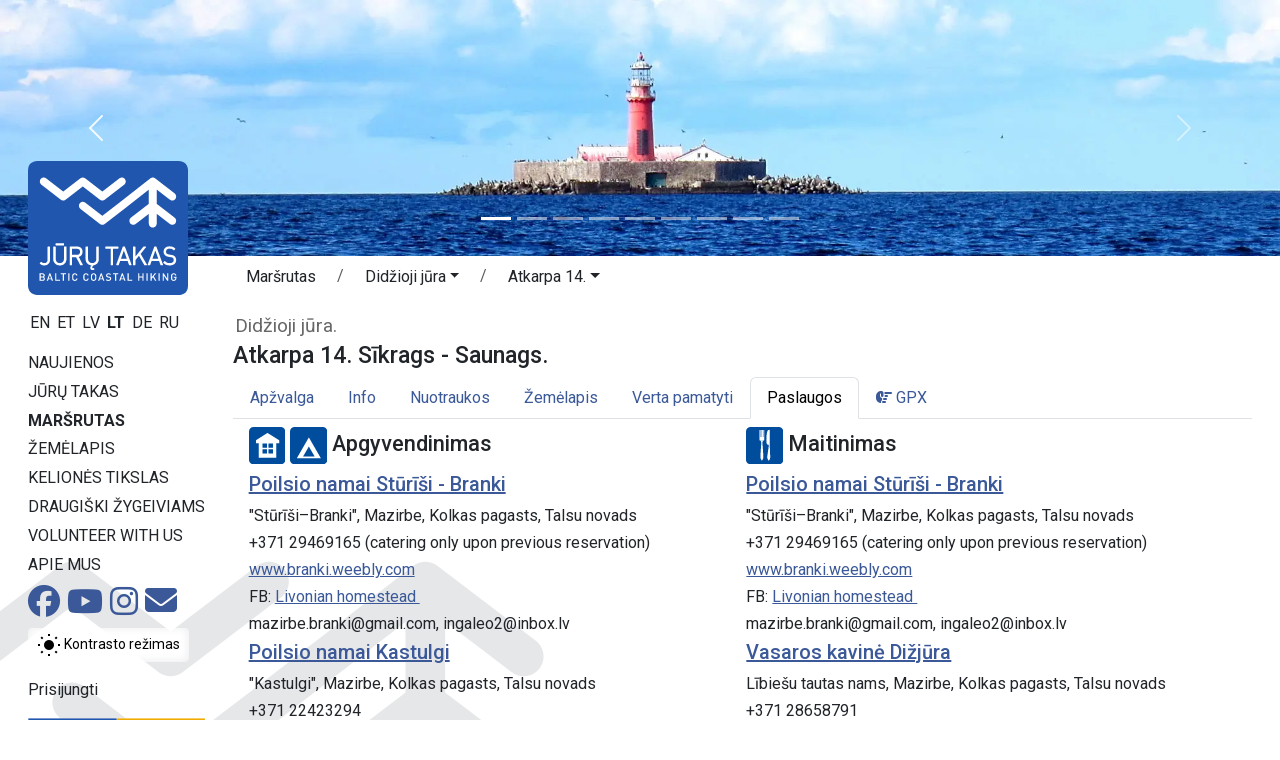

--- FILE ---
content_type: text/html;charset=UTF-8
request_url: https://baltictrails.eu/lt/coastal/route/day/14/services
body_size: 8822
content:
<!DOCTYPE html>
<html xmlns="http://www.w3.org/1999/xhtml" xml:lang="en" lang="en">
  <head>
    <title>Atkarpa 14. Sīkrags - Saunags. Didžioji jūra.</title>
    <meta charset="utf-8"/>
    <meta name="viewport" content="width=device-width, initial-scale=1, shrink-to-fit=no"/>    
    <meta http-equiv="Content-Type" content="text/html; charset=utf-8"/>
    <meta name="author" content="LLTA Lauku Celotajs"/>    
    <link rel="shortcut icon" href="../../../../../coastal/favicon-ver-09CCE9BD1C310DD7194616D5E4469CE3.ico" type="image/x-icon"/>  
    <meta name="description" content="„Jūrų takas“ yra Europos ilgų atstumų pėsčiųjų maršruto E9 dalis Baltijos pakrante. Maršrutas prasideda Lietuvos ir Rusijos pasienyje Nidos gyvenvietėje Lietuvoje ir eina per Latviją iki Talino uosto Estijoje." />
<link rel="canonical" href="https://baltictrails.eu/lt/coastal/route/day/14/services" />
<meta property="og:url" content="https://baltictrails.eu/lt/coastal/route/day/14/services" />
<meta property="og:type" content="website" />
<meta property="og:title" content="Jūrų takas - Atkarpa 14. Sīkrags - Saunags." />
<meta property="og:description" content="Livonijos pakrantė" />
<meta property="og:image" content="https://baltictrails.eu/g/Route/r001/Sections/d14/IMG_9286.JPG?size=1024" />
<meta name="twitter:card" content="summary_large_image" />
<meta name="twitter:title" content="Jūrų takas - Atkarpa 14. Sīkrags - Saunags." />
<meta name="twitter:description" content="Livonijos pakrantė" />
<meta name="twitter:image" content="https://baltictrails.eu/g/Route/r001/Sections/d14/IMG_9286.JPG?size=1024" />
<link rel="stylesheet" type="text/css" href="../../../../../wicket/resource/lv.bt.web.app.layout.skin.coastal.res.SkinCoastalRes/bs5-bt-coastal-ver-FD079EF8916DE3D8CF1C2AF7240B8234.css" />
<script type="text/javascript" src="../../../../../wicket/resource/org.apache.wicket.resource.JQueryResourceReference/jquery/jquery-3.7.1-ver-962A4A135B116C30221466C5E4F0E7A1.js"></script>
<script type="text/javascript" src="../../../../../wicket/resource/lv.wi.res.bootstrap.WiBootstrap5Theme/bs5.bundle.min-ver-5CC1B73E70520FA84B1846AFE0EC8FB6.js"></script>
<link rel="stylesheet" type="text/css" href="../../../../../wicket/resource/lv.wi.res.WiUiCssRes/css/wi-ui-ver-6BB7EB0A27076848D05BBC26856277BE.css" />

    <style id="lv-wi-res-bootstrap-WiContrastToggleBtn-0">
/*<![CDATA[*/

      .contrast-toggle-btn {
        background-color: rgba(255, 255, 255, 0.1);
        backdrop-filter: blur(5px) brightness(1.2);
        -webkit-backdrop-filter: blur(5px) brightness(1.2);
      }
    
/*]]>*/
</style>
  <script type="text/javascript" id="contrast-toggle-init">
/*<![CDATA[*/
  window.initContrastToggles = window.initContrastToggles || function(selector) {
    function applyTheme(theme) {
      document.documentElement.setAttribute('data-bs-theme', theme);
    }

    function updateContrastButton(btn, isContrast) {
      btn.setAttribute('aria-pressed', String(isContrast));
      const iconNormal = btn.querySelector('.icon-normal');
      const iconContrast = btn.querySelector('.icon-contrast');
      if (iconNormal) iconNormal.style.display = isContrast ? 'none' : '';
      if (iconContrast) iconContrast.style.display = isContrast ? '' : 'none';
    }

    const storedTheme = localStorage.getItem('theme') || 'light';
    const isContrast = storedTheme === 'dark';
    applyTheme(storedTheme);

    const buttons = document.querySelectorAll('.contrast-toggle-btn');

    buttons.forEach(btn => {
      updateContrastButton(btn, isContrast);
      if (!btn.dataset.bound) {
        btn.addEventListener('click', () => {
          const pressed = btn.getAttribute('aria-pressed') === 'true';
          const newState = !pressed;
          const newTheme = newState ? 'dark' : 'light';
          applyTheme(newTheme);
          localStorage.setItem('theme', newTheme);

          // Update ALL buttons, not just this one
          buttons.forEach(b => updateContrastButton(b, newState));
        });
        btn.dataset.bound = 'true';
      }
    });
  };

  document.addEventListener("DOMContentLoaded", () => {
    window.initContrastToggles();
  });

/*]]>*/
</script>
<link rel="stylesheet" type="text/css" href="../../../../../wicket/resource/lv.wi.res.fa.FontAwsomeResourceReference/css/all.min-ver-C325BE79A5ECCA85D68EB9E5B65A547A.css" />

    <style id="lv-bt-web-poi-PoiMarkIconPanel-0">
/*<![CDATA[*/

      div.poi-mark-info-card {
        width: 200px;
        font-size: smaller;
      }

      div.poiMarkName {
        font-weight: bold;
      }

      div.poiMarkInfo {
        font-size: small;
        line-height: 95%;
      }

      div.poiMarkInfo p {
        margin-bottom: .3rem;
      }

      @media only screen and (max-width: 600px) {
        div.poi-mark-info-card {
          width: 150px;
        }
      }
      @media only screen and (min-width: 900px) {
        div.poi-mark-info-card {
          width: 200px;
        }
      }

      @media only screen and (min-width: 1200px) {
        div.poi-mark-info-card {
          width: 250px;
        }
      }
    
/*]]>*/
</style>
  <script async src='https://pagead2.googlesyndication.com/pagead/js/adsbygoogle.js?client=ca-pub-1069488188826558'  crossorigin='anonymous'></script><script type="text/javascript" id="gtm-script">
/*<![CDATA[*/
(function(w,d,s,l,i){w[l]=w[l]||[];w[l].push({'gtm.start':new Date().getTime(),event:'gtm.js'});var f=d.getElementsByTagName(s)[0],j=d.createElement(s),dl=l!='dataLayer'?'&l='+l:'';j.async=true;j.src='https://www.googletagmanager.com/gtm.js?id='+i+dl;f.parentNode.insertBefore(j,f);})(window,document,'script','dataLayer','GTM-P28DCN78');
/*]]>*/
</script>

    <link rel="preconnect" href="https://fonts.googleapis.com">
    <link rel="preconnect" href="https://fonts.gstatic.com" crossorigin>
    <link href="https://fonts.googleapis.com/css2?family=Roboto:ital,wght@0,100..900;1,100..900&display=swap" rel="stylesheet">
  <link rel="stylesheet" type="text/css" href="../../../../../wicket/resource/lv.bt.web.app.res.WappRes/css-base-ver-E47BCAA973733EAD86746A3A8627DF4F.css" />
<link rel="stylesheet" type="text/css" href="../../../../../wicket/resource/lv.bt.web.app.layout.skin.coastal.res.SkinCoastalRes/skin-coastal-ver-884CB271E928936BCD7DEAE0297F9F62.css" />
<meta name="wicket.header.items"/>    
  </head>
  <body>
    <noscript><iframe src="https://www.googletagmanager.com/ns.html?id=GTM-P28DCN78" height="0" width="0" style="display:none;visibility:hidden"></iframe></noscript>
    
    <div>
      
      <div class="d-lg-none">
      <nav class="navbar navbar-expand-md navbar-dark" style="background-color: #004d9e;">
        <div class="container-fluid">
          <div class="navbar-brand">
            <a href="../../../../../lt">
              <img style="margin-top: -8px; margin-right: 10px; height: 32px;" src="../../../../../wicket/resource/lv.bt.web.app.layout.skin.baltictrails.res.SkinBaltictrailsRes/baltictrails_s-ver-6239F6B763AA4A2E897DB2DCA35564E1.svg" title="Pėsčiųjų maršrutai Baltijos šalyse: baltictrails.eu" alt="baltictrails.eu"/>
            </a>
            <a href="../../../../coastal">
              <img style="margin-top: -8px;" src="../../../../../wicket/resource/lv.bt.web.app.layout.skin.coastal.res.SkinCoastalRes/img/logo-ver-83B151AED2F8C10059FED0C3C2C74AB7.svg" title="Jūrų takas" alt="Coastal Hiking"/>
            </a>
          </div>
          <button class="navbar-toggler" type="button" data-bs-toggle="collapse" data-bs-target="#navbarNav" aria-controls="navbarNav" aria-expanded="false" aria-label="Toggle navigation">
            <span class="navbar-toggler-icon"></span>
          </button>
          <div class="collapse navbar-collapse" id="navbarNav">
            <ul class="navbar-nav me-auto">
              <li class="nav-item dropdown" id="id2">
                <a class="nav-link dropdown-toggle" href="#" id="navbarDropdownMenuLink" data-bs-toggle="dropdown" aria-haspopup="true" aria-expanded="false" title="Jūrų tako maršrutas">Jūrų takas</a>
                <div class="dropdown-menu" aria-labelledby="navbarDropdownMenuLink">
                  <a class="dropdown-item" href="/lt/coastal/news" title="Jūrų tako maršruto naujienos">Naujienos</a>
                  <a class="dropdown-item" href="/lt/coastal/route/facts" title="Jūrų tako maršrutas – Faktai">Faktai</a>
                  <a class="dropdown-item" href="/lt/coastal/route/info" title="Jūrų tako maršrutas – Praktinė informacija">Praktinė informacija</a>
                  <a class="dropdown-item" href="../../../surfaces" title="Jūrų tako maršrutas – Kelio dangos">Kelio dangos</a>
                  <a class="dropdown-item" href="/lt/coastal/tours" title="Organizuoti pėsčiųjų žygiai">Žygiai</a>
                  <a class="dropdown-item" href="/lt/coastal/route/accessibility" title="Žygio maršruto prieinamumas">Pritaikymas neįgaliesiems</a>
                  <a class="dropdown-item" href="/lt/coastal/publications" title="Jūrų tako maršrutas – Leidiniai">Leidiniai</a>
                  <a class="dropdown-item" href="/lt/forest/apps" title="Jūrų tako maršrutas – Svetainės ir programėlės">Mobiliosios programėlės</a>
                  <a class="dropdown-item" href="/lt/coastal/marketing" title="Jūrų tako maršrutas – Rinkodara">Rinkodara</a>
                </div>
              </li>
              <li class="nav-item">
                <a class="nav-link" href="../../../itinerary" title="Jūrų tako maršrutas – Maršrutas">Maršrutas</a>
              </li>
              <li class="nav-item" id="id3">
                <a class="nav-link" href="../../../map" title="Jūrų tako maršruto Bendras žemėlapis">Žemėlapis</a>
              </li>
              <li class="nav-item dropdown" id="id4">
                <a class="nav-link dropdown-toggle" href="#" id="navbarDropdownMenuLink" data-bs-toggle="dropdown" aria-haspopup="true" aria-expanded="false" title="Kelionės informacija – Lietuva, Latvija &amp; Estija">Kelionės tikslas</a>
                <div class="dropdown-menu" aria-labelledby="navbarDropdownMenuLink">
                  <a class="dropdown-item" href="/lt/coastal/gettingthere" title="Lietuva, Latvija &amp; Estija – Atvykimas &amp; keliavimas šalyje">Atvykimas & keliavimas šalyje</a>
                  <a class="dropdown-item" href="/lt/coastal/gallery" title="Jūrų tako maršrutas Lietuvoje, Latvijoje &amp; Estijoje – Galerija">Galerija</a>
                  <a class="dropdown-item" href="/lt/coastal/general" title="Bendra informacija apie Lietuva, Latviją &amp; Estiją">Bendra informacija</a>
                  <a class="dropdown-item" href="/lt/coastal/seasonal" title="Veiklos pagal metų laikus Lietuvoje, Latvijoje &amp; Estijoje">Veiklos pagal metų laikus</a>
                  <a class="dropdown-item" href="/lt/coastal/see" title="Ką pamatyti &amp; nuveikti Lietuvoje, Latvijoje &amp; Estijoje">Ką pamatyti & nuveikti</a>
                  <a class="dropdown-item" href="/lt/coastal/souvenirs" title="Suvenyrai iš Lietuvos, Latvijos &amp; Estijos">Suvenyrai</a>
                  <a class="dropdown-item" href="../../../hikerfriendly" title="Paslaugų ženklas „Draugiški žygeiviams“">Draugiški žygeiviams</a>
                  <a class="dropdown-item" href="/lt/coastal/links" title="Naudingos nuorodos, keliaujant Lietuvoje, Latvijoje &amp; Estijoje">Naudingos nuorodos</a>
                  <a class="dropdown-item" href="/lt/coastal/volunteer" title="Volunteering for long distance walking trails">Volunteer with us</a>
                </div>
              </li>
            </ul>
            <ul class="navbar-nav">
              <li class="nav-item">
                <a class="nav-link" href="../../../aboutus">Apie mus</a>
              </li>
              <li class="nav-item"><a href="https://www.facebook.com/jurtaka" class="nav-link" target="_blank" title="Socialinis tinklas Facebook"><i class="fa-brands fa-lg fa-facebook-official "> </i></a></li>
              <li class="nav-item">
    <a class="contrast-toggle-btn btn btn-sm link-body-emphasis" aria-pressed="false" title="Perjungti kontrastą tarp įprasto ir aukšto kontrasto režimo" aria-label="Perjungti tarp įprasto ir aukšto kontrasto režimo">
      <svg class="icon-normal" width="24" height="24" viewBox="0 0 24 24" xmlns="http://www.w3.org/2000/svg" role="img" aria-hidden="true" focusable="false" fill="currentColor">
        <circle cx="12" cy="12" r="5" fill="#000000" />
        <path d="M12 1V3M12 21V23M1 12H3M21 12H23M4.22 4.22L5.64 5.64M18.36 18.36L19.78 19.78M4.22 19.78L5.64 18.36M18.36 5.64L19.78 4.22" stroke="#000000" stroke-width="2" />
      </svg>
      <svg class="icon-contrast" width="24" height="24" viewBox="0 0 24 24" xmlns="http://www.w3.org/2000/svg" aria-hidden="true" focusable="false" fill="currentColor" style="display:none;">
        <circle cx="12" cy="12" r="5" fill="#FFC107" stroke="#FFFFFF" stroke-width="2" />
        <path d="M12 1V3M12 21V23M1 12H3M21 12H23M4.22 4.22L5.64 5.64M18.36 18.36L19.78 19.78M4.22 19.78L5.64 18.36M18.36 5.64L19.78 4.22" stroke="#FFC107" stroke-width="2" />
      </svg>
      <span class="visually-hidden">Kontrasto režimas</span>
    </a>
  </li>
              
      <li class="nav-item dropdown locale-dropdown">
        <a href="#" class="nav-link dropdown-toggle" data-bs-toggle="dropdown">LT</a>
        <div class="dropdown-menu">
          <a class="dropdown-item" href="../../../../../en/coastal/route/day/14/services?lang=en">English</a><a class="dropdown-item" href="../../../../../et/coastal/route/day/14/services?lang=et">Eesti</a><a class="dropdown-item" href="../../../../../lv/coastal/route/day/14/services?lang=lv">Latviešu</a><a class="dropdown-item" href="../../../../../lt/coastal/route/day/14/services?lang=lt">Lietuvių</a><a class="dropdown-item" href="../../../../../de/coastal/route/day/14/services?lang=de">Deutsch</a><a class="dropdown-item" href="../../../../../ru/coastal/route/day/14/services?lang=ru">Русский</a>
        </div>
      </li>
    
              <li class="nav-item" id="id6"><a href="./services?login=true" class="nav-link" title="Prisijungti"><i class="fa-solid fa-sign-in fa-lg"> </i></a></li>
              <li id="id7" hidden="" data-wicket-placeholder=""></li>
            </ul>
          </div>
        </div>
      </nav>
    </div>
      <div class="skinFlashyHeader d-none d-lg-block" style="text-align: center;">
        <div class="skinFlashyCarousel">
      <div class="carousel slide  carousel-fade" id="id1" data-bs-ride="carousel">
        <div class="carousel-indicators">
          
        <button type="button" data-bs-slide-to="0" data-bs-target="#id1" class="active" aria-current="true" aria-label="Slide 1"></button>
      
        <button type="button" data-bs-slide-to="1" data-bs-target="#id1" aria-label="Slide 2"></button>
      
        <button type="button" data-bs-slide-to="2" data-bs-target="#id1" aria-label="Slide 3"></button>
      
        <button type="button" data-bs-slide-to="3" data-bs-target="#id1" aria-label="Slide 4"></button>
      
        <button type="button" data-bs-slide-to="4" data-bs-target="#id1" aria-label="Slide 5"></button>
      
        <button type="button" data-bs-slide-to="5" data-bs-target="#id1" aria-label="Slide 6"></button>
      
        <button type="button" data-bs-slide-to="6" data-bs-target="#id1" aria-label="Slide 7"></button>
      
        <button type="button" data-bs-slide-to="7" data-bs-target="#id1" aria-label="Slide 8"></button>
      
        <button type="button" data-bs-slide-to="8" data-bs-target="#id1" aria-label="Slide 9"></button>
      
        </div>
        <div class="carousel-inner">
          <div class="carousel-item active">
            <div class="d-block w-100">
        <div><img class="img-fluid" src="../../../../../wicket/resource/lv.bt.web.app.layout.skin.coastal.res.SkinCoastalRes/img/c01-ver-927514458D0ABD9A115F892471E9D86D.webp" alt="img/c01.webp"/></div>
      </div>
          </div><div class="carousel-item">
            <div class="d-block w-100">
        <div><img class="img-fluid" src="../../../../../wicket/resource/lv.bt.web.app.layout.skin.coastal.res.SkinCoastalRes/img/c02-ver-ECB9BD24564D744821467DC9942551ED.webp" alt="img/c02.webp"/></div>
      </div>
          </div><div class="carousel-item">
            <div class="d-block w-100">
        <div><img class="img-fluid" src="../../../../../wicket/resource/lv.bt.web.app.layout.skin.coastal.res.SkinCoastalRes/img/c03-ver-B2FB4C66D04826A5FBA49C5A058A77A9.webp" alt="img/c03.webp"/></div>
      </div>
          </div><div class="carousel-item">
            <div class="d-block w-100">
        <div><img class="img-fluid" src="../../../../../wicket/resource/lv.bt.web.app.layout.skin.coastal.res.SkinCoastalRes/img/c04-ver-F944D533B47FDA57676819E4E4A536BB.webp" alt="img/c04.webp"/></div>
      </div>
          </div><div class="carousel-item">
            <div class="d-block w-100">
        <div><img class="img-fluid" src="../../../../../wicket/resource/lv.bt.web.app.layout.skin.coastal.res.SkinCoastalRes/img/c05-ver-26C81BC566240AE7201369A11692BEA3.webp" alt="img/c05.webp"/></div>
      </div>
          </div><div class="carousel-item">
            <div class="d-block w-100">
        <div><img class="img-fluid" src="../../../../../wicket/resource/lv.bt.web.app.layout.skin.coastal.res.SkinCoastalRes/img/c06-ver-0C8C329238CB3433D5F26E9BD9AB898C.webp" alt="img/c06.webp"/></div>
      </div>
          </div><div class="carousel-item">
            <div class="d-block w-100">
        <div><img class="img-fluid" src="../../../../../wicket/resource/lv.bt.web.app.layout.skin.coastal.res.SkinCoastalRes/img/c07-ver-0732B65F6D9814627188BA3D86585FD5.webp" alt="img/c07.webp"/></div>
      </div>
          </div><div class="carousel-item">
            <div class="d-block w-100">
        <div><img class="img-fluid" src="../../../../../wicket/resource/lv.bt.web.app.layout.skin.coastal.res.SkinCoastalRes/img/c08-ver-09B16EF66929BABE07E2F50B33E9A721.webp" alt="img/c08.webp"/></div>
      </div>
          </div><div class="carousel-item">
            <div class="d-block w-100">
        <div><img class="img-fluid" src="../../../../../wicket/resource/lv.bt.web.app.layout.skin.coastal.res.SkinCoastalRes/img/c09-ver-17317883809C3192405252CE827753EC.webp" alt="img/c09.webp"/></div>
      </div>
          </div>
        </div>
        <a class="carousel-control-prev" role="button" data-bs-slide="prev" href="#id1">
          <span class="carousel-control-prev-icon" aria-hidden="true"></span>
          <span class="visually-hidden">Ankstesnis</span>
        </a>
        <a class="carousel-control-next" role="button" data-bs-slide="next" href="#id1">
          <span class="carousel-control-next-icon" aria-hidden="true"></span>
          <span class="visually-hidden">Kitas</span>
        </a>
      </div>
        
    </div>
      </div>
        

    
      <div class="mt-1 mt-lg-2 mx-lg-3 mx-sm-2 mx-xl-4 page-content">
        <main role="main" class="container-xxl">
          <div class="row g-1">
            <div class="d-none d-lg-block col-lg-2" style="margin-top: -125px; z-index: 120; max-width: 15rem;">
              
      <div class="logoDiv">
        <a href="../../../../coastal"><div>
      <img class="img-fluid" src="../../../../../wicket/resource/lv.bt.web.app.layout.skin.coastal.res.SkinCoastalLogoFull/img/logo_full_lt-ver-CDB868D8AD905F74B686277A17D69DC4.svg?lt" title="Jūrų takas" alt="Coastal Hiking"/>
    </div></a>
      </div>
      <div style="margin-top: 1rem;">
        <div>
            
        <a class="localeChangeLink" href="../../../../../en/coastal/route/day/14/services?lang=en"><span class="localeName" alt="en" title="English">EN</span></a>
            
        <a class="localeChangeLink" href="../../../../../et/coastal/route/day/14/services?lang=et"><span class="localeName" alt="et" title="eesti">ET</span></a>
            
        <a class="localeChangeLink" href="../../../../../lv/coastal/route/day/14/services?lang=lv"><span class="localeName" alt="lv" title="latviešu">LV</span></a>
            
        <a class="localeChangeLink" href="../../../../../lt/coastal/route/day/14/services?lang=lt"><span class="localeName active" alt="lt" title="lietuvių">LT</span></a>
            
        <a class="localeChangeLink" href="../../../../../de/coastal/route/day/14/services?lang=de"><span class="localeName" alt="de" title="Deutsch">DE</span></a>
            
        <a class="localeChangeLink" href="../../../../../ru/coastal/route/day/14/services?lang=ru"><span class="localeName" alt="ru" title="русский">RU</span></a>
      
    </div>
      </div>
      <div id="mainMenu" style="margin-top: 1rem;">
        <nav class="nav flex-column">
          <a class="menu1-item" href="/lt/coastal/news" title="Jūrų tako maršruto naujienos">Naujienos</a>
          <a class="menu1-item" data-bs-toggle="collapse" data-bs-target="#mainMenuRoute" title="Jūrų tako maršrutas">Jūrų takas</a>
          <div id="mainMenuRoute" class="collapse menu2" data-bs-parent="#mainMenu">
            <nav class="nav flex-column">
              <a class="menu2-item" href="/lt/coastal/route/facts" title="Jūrų tako maršrutas – Faktai">Faktai</a>
              <a class="menu2-item" href="/lt/coastal/route/info" title="Jūrų tako maršrutas – Praktinė informacija">Praktinė informacija</a>
              <a class="menu2-item" href="../../../surfaces" title="Jūrų tako maršrutas – Kelio dangos">Kelio dangos</a>
              <a class="menu2-item" href="/lt/coastal/tours" title="Organizuoti pėsčiųjų žygiai">Žygiai</a>
              <a class="menu2-item" href="/lt/coastal/route/accessibility" title="Žygio maršruto prieinamumas">Pritaikymas neįgaliesiems</a>
              <a class="menu2-item" href="/lt/coastal/publications" title="Jūrų tako maršrutas – Leidiniai">Leidiniai</a>
              <a class="menu2-item" href="/lt/coastal/apps" title="Jūrų tako maršrutas – Svetainės ir programėlės">Mobiliosios programėlės</a>
              <a class="menu2-item" href="/lt/coastal/marketing" title="Jūrų tako maršrutas – Rinkodara">Rinkodara</a>
            </nav>
          </div>
          <a class="menu1-item active" href="../../../itinerary" title="Jūrų tako maršrutas – Maršrutas">Maršrutas</a>
          <a class="menu1-item" href="../../../map" title="Jūrų tako maršruto Bendras žemėlapis">Žemėlapis</a>
          <a class="menu1-item" data-bs-toggle="collapse" data-bs-target="#mainMenuDestination" title="Kelionės informacija – Lietuva, Latvija &amp; Estija">Kelionės tikslas</a>
          <div id="mainMenuDestination" class="collapse menu2" data-bs-parent="#mainMenu">
            <nav class="nav flex-column">
              <a class="menu2-item" href="/lt/coastal/gettingthere" title="Lietuva, Latvija &amp; Estija – Atvykimas &amp; keliavimas šalyje">Atvykimas</a>
              <a class="menu2-item" href="/lt/coastal/gallery" title="Jūrų tako maršrutas Lietuvoje, Latvijoje &amp; Estijoje – Galerija">Galerija</a>
              <a class="menu2-item" href="/lt/coastal/general" title="Bendra informacija apie Lietuva, Latviją &amp; Estiją">Bendra info</a>
              <a class="menu2-item" href="/lt/coastal/seasonal" title="Veiklos pagal metų laikus Lietuvoje, Latvijoje &amp; Estijoje">Veiklos pagal metų laikus</a>
              <a class="menu2-item" href="/lt/coastal/see" title="Ką pamatyti &amp; nuveikti Lietuvoje, Latvijoje &amp; Estijoje">Ką pamatyti & nuveikti</a>
              <a class="menu2-item" href="/lt/coastal/souvenirs" title="Suvenyrai iš Lietuvos, Latvijos &amp; Estijos">Suvenyrai</a>
              <a class="menu2-item" href="/lt/coastal/links" title="Naudingos nuorodos, keliaujant Lietuvoje, Latvijoje &amp; Estijoje">Naudingos nuorodos</a>
            </nav>
          </div>
          <a class="menu1-item" href="../../../hikerfriendly" title="Paslaugų ženklas „Draugiški žygeiviams“">Draugiški žygeiviams</a>
          <a class="menu1-item" href="/lt/coastal/volunteer" title="Volunteering for long distance walking trails">Volunteer with us</a>
          <a class="menu1-item" href="../../../aboutus" title="Apie projektą ir partnerius">Apie mus</a>
        </nav>
        <div class="socialIcons" style="margin-top: .2rem;">
          <a href="https://www.facebook.com/jurtaka" style="margin-right: 3px;" target="_blank" title="Jūrų tako maršrutas socialiniame tinkle Facebook"><i class="fa-brands fa-2x fa-facebook"> </i></a>
          <a href="https://www.youtube.com/channel/UCBIkg2_P8Gz2NFkNL5AfRlw" style="margin-right: 3px;" target="_blank" title="Jūrų tako maršrutas Youtube kanale"><i class="fa-brands fa-2x fa-youtube"> </i></a>
          <a href="https://www.instagram.com/jurtaka" style="margin-right: 3px;" target="_blank" title="Jūrų tako maršrutas Instagram’e"><i class="fa-brands fa-2x fa-instagram"> </i></a>
          <a href="mailto:lauku@celotajs.lv" style="position:relative; top: -1px;" title="Parašykite mums"><i class="fa-solid fa-2x fa-envelope"> </i></a>
        </div>
         <div class="mt-2 mb-1" id="id8">
    <a class="contrast-toggle-btn btn btn-sm link-body-emphasis" aria-pressed="false" title="Perjungti kontrastą tarp įprasto ir aukšto kontrasto režimo" aria-label="Perjungti tarp įprasto ir aukšto kontrasto režimo">
      <svg class="icon-normal" width="24" height="24" viewBox="0 0 24 24" xmlns="http://www.w3.org/2000/svg" role="img" aria-hidden="true" focusable="false" fill="currentColor">
        <circle cx="12" cy="12" r="5" fill="#000000" />
        <path d="M12 1V3M12 21V23M1 12H3M21 12H23M4.22 4.22L5.64 5.64M18.36 18.36L19.78 19.78M4.22 19.78L5.64 18.36M18.36 5.64L19.78 4.22" stroke="#000000" stroke-width="2" />
      </svg>
      <svg class="icon-contrast" width="24" height="24" viewBox="0 0 24 24" xmlns="http://www.w3.org/2000/svg" aria-hidden="true" focusable="false" fill="currentColor" style="display:none;">
        <circle cx="12" cy="12" r="5" fill="#FFC107" stroke="#FFFFFF" stroke-width="2" />
        <path d="M12 1V3M12 21V23M1 12H3M21 12H23M4.22 4.22L5.64 5.64M18.36 18.36L19.78 19.78M4.22 19.78L5.64 18.36M18.36 5.64L19.78 4.22" stroke="#FFC107" stroke-width="2" />
      </svg>
      <span>Kontrasto režimas</span>
    </a>
  </div>

        <nav class="nav flex-column userMenu" style="margin-top: 1rem;">
          <a href="./services?login=true">Prisijungti</a>
          
          
        </nav>
      </div>
      <div class="mx-3">
        <nav class="nav flex-column baltictrailsMenu" style="margin-top: 1rem; margin-right: .5rem; margin-left: -1rem;">
          <a href="../../../../../lt"><img class="img-fluid" src="../../../../../wicket/resource/lv.bt.web.app.layout.skin.baltictrails.res.SkinBaltictrailsRes/baltictrails_h-ver-BFEB287E4A0F05B509584978C5A7D6A3.svg" title="Pėsčiųjų maršrutai Baltijos šalyse: baltictrails.eu" alt="baltictrails.eu"/></a>
        </nav>
        <nav class="nav flex-column ldtekMenu" style="margin-top: 1rem; margin-right: .5rem; margin-left: -1rem;">
          <a href="https://www.celotajs.lv/en/p/view/dabas_turista_etikas_kodekss"><img class="img-fluid" src="/g/www/banners/dtek-coastal_en.webp" title="Latvijos gamtos bendrasis elgesio kodeksas" alt="Code of Conduct"/></a>
        </nav>
        <nav class="nav flex-column volunteerMenu" style="margin-top: 1rem; margin-right: .5rem; margin-left: -1rem;">
          <a href="/lt/coastal/volunteer"><img class="img-fluid" src="/g/www/banners/volunteer_en.webp" title="Volunteering for long distance walking trails" alt="Volunteer with us"/></a>
        </nav>

      </div>
    
            </div>
            <div class="col">
              
      <nav class="page-breadcrumb">
      <nav aria-label="breadcrumb">
        <ol class="breadcrumb">
          <li class="breadcrumb-item"><a class="btn" style="padding-top: 0;" href="../../../../../wicket/bookmarkable/lv.bt.web.route.itinerary.RouteItineraryPage">Maršrutas</a></li>
          <li class="breadcrumb-item">
            <span class="dropdown">
              <a class="btn dropdown-toggle" style="padding-top: 0;" href="#" role="button" data-bs-toggle="dropdown" aria-haspopup="true" aria-expanded="false"><span>Didžioji jūra</span></a>
              <div class="dropdown-menu">
                <a class="dropdown-item" href="../../../itinerary/17?itineraryId=14"><span>Kuršių nerija, Lietuva</span></a><a class="dropdown-item" href="../../../itinerary/18?itineraryId=14"><span>Pajūrio kurortai, Lietuva</span></a><a class="dropdown-item" href="../../../itinerary/19?itineraryId=14"><span>Nemuno delta, Lietuva</span></a><a class="dropdown-item" href="../../../itinerary/20?itineraryId=14"><span>Kuršių marių pakrantė, Lietuva</span></a><a class="dropdown-item active" href="../../../itinerary/1?itineraryId=14"><span>Didžioji jūra, Latvija</span></a><a class="dropdown-item" href="../../../itinerary/2?itineraryId=14"><span>Mažoji jūra, Latvija</span></a><a class="dropdown-item" href="../../../itinerary/7?itineraryId=14"><span>Jūrmala and Ryga, Latvija</span></a><a class="dropdown-item" href="../../../itinerary/3?itineraryId=14"><span>Vidžemės pakrantė, Latvija</span></a><a class="dropdown-item" href="../../../itinerary/4?itineraryId=14"><span>Pernu miestelis ir žvejų kaimai, Estija</span></a><a class="dropdown-item" href="../../../itinerary/6?itineraryId=14"><span>Matsalu, Estija</span></a><a class="dropdown-item" href="../../../itinerary/5?itineraryId=14"><span>Haapsalu, Estija</span></a><a class="dropdown-item" href="../../../itinerary/8?itineraryId=14"><span>Harjumaa &amp; Talinas, Estija</span></a>
              </div>
            </span>            
          </li>
          <li class="breadcrumb-item">
            <span class="dropdown"><a class="btn dropdown-toggle" style="padding-top: 0;" href="#" role="button" data-bs-toggle="dropdown" aria-haspopup="true" aria-expanded="false"><span>Atkarpa 14.</span></a>
              <div class="dropdown-menu">
                <a class="dropdown-item" href="../../../day/1"><span>Atkarpa 1. Nida - Pape.</span></a><a class="dropdown-item" href="../../../day/2"><span>Atkarpa 2. Pape - Bernāti.</span></a><a class="dropdown-item" href="../../../day/3"><span>Atkarpa 3. Bernāti - Liepāja - Karosta (Karinis uostas).</span></a><a class="dropdown-item" href="../../../day/4"><span>Atkarpa 4. Karosta (Karinis uostas) - Ziemupe.</span></a><a class="dropdown-item" href="../../../day/5"><span>Atkarpa 5. Ziemupe - Pāvilosta.</span></a><a class="dropdown-item" href="../../../day/6"><span>Atkarpa 6. Pāvilosta - Jūrkalne.</span></a><a class="dropdown-item" href="../../../day/7"><span>Atkarpa 7. Jūrkalne - Sārnate.</span></a><a class="dropdown-item" href="../../../day/8"><span>Atkarpa 8. Sārnate - Užava.</span></a><a class="dropdown-item" href="../../../day/9"><span>Atkarpa 9. Užava - Ventspils.</span></a><a class="dropdown-item" href="../../../day/10"><span>Atkarpa 10. Ventspils - Staldzene.</span></a><a class="dropdown-item" href="../../../day/11"><span>Atkarpa 11. Staldzene - Oviši.</span></a><a class="dropdown-item" href="../../../day/12"><span>Atkarpa 12. Oviši kaimas - Miķeļtornis kaimas.</span></a><a class="dropdown-item" href="../../../day/13"><span>Atkarpa 13. Miķeļtornis kaimas – Sīkrags kaimas.</span></a><a class="dropdown-item active" href="../../../day/14"><span>Atkarpa 14. Sīkrags - Saunags.</span></a><a class="dropdown-item" href="../../../day/15"><span>Atkarpa 15. Saunags kaimas – Kolka.</span></a>
              </div>
            </span>            
          </li>
        </ol>
      </nav>
    </nav>
      <h1 id="id9" hidden="" data-wicket-placeholder=""></h1>
    
              
      
    
      
      <div>
      <div style="margin: 0 0 .1em .1em; font-size: larger; color: #676767;">Didžioji jūra.</div>
      <h3><span>Atkarpa 14. Sīkrags - Saunags.</span></h3>
    </div>
      
      <ul class="nav nav-tabs">
        <li class="nav-item">
          <a class="nav-link" href="../../../day/14">Apžvalga</a>
        </li>
        <li class="nav-item">
          <a class="nav-link" href="./info">Info</a>
        </li>
        
        <li class="nav-item">
          <a class="nav-link" href="./photo">Nuotraukos</a>
        </li>
        <li class="nav-item">
          <a class="nav-link" href="./map">Žemėlapis</a>
        </li>
        <li class="nav-item">
          <a class="nav-link" href="./worthsee">Verta pamatyti</a>
        </li>
        <li class="nav-item">
          <a class="nav-link active" href="./services">Paslaugos</a>
        </li>
        <li class="nav-item">
          <a class="nav-link" href="../../geo/export?exp=I&amp;itinerary=14" title="Data export to KMZ, KML and GPX formats"><i class="fa-solid fa-hand-point-right" aria-hidden="true"></i>&nbsp;GPX</a>
        </li>
      </ul>
      <div class="tab-content">
        <div class="tab-pane fade show active" style="padding: .5rem 1rem;">
          
      <div class="row g-2">
        <div class="col-md-6">
          <h4><img style="height: 1.7em;" title="Apgyvendinimas" alt="ACC" src="/img/poi/P-ACC.svg"/> <img style="margin: 0 5px 0 0; height: 1.7em;" title="Stovyklavietė" alt="CMP" src="/img/poi/P-CMP.svg"/>Apgyvendinimas</h4>
          <div>
      <div>
        <div>
    <h5><div style="display: flex;  align-items: flex-start;"><a href="../../../poi/657"><span class="me-2">Poilsio namai  Stūrīši - Branki</span></a></div></h5>
    <div class="wiPara1"><p>&quot;Stūrīši&ndash;Branki&quot;, Mazirbe, Kolkas pagasts, Talsu novads</p>

<p>+371 29469165 (catering only upon previous reservation)</p>

<p><a href="http://www.branki.weebly.com">www.branki.weebly.com</a></p>

<p>FB:&nbsp;<a href="https://www.facebook.com/Household.Branki/">Livonian homestead&nbsp;</a></p>

<p>mazirbe.branki@gmail.com, ingaleo2@inbox.lv</p></div>
  </div>
      </div><div>
        <div>
    <h5><div style="display: flex;  align-items: flex-start;"><a href="../../../poi/658"><span class="me-2">Poilsio namai Kastulgi</span></a></div></h5>
    <div class="wiPara1"><p>&quot;Kastulgi&quot;, Mazirbe, Kolkas pagasts, Talsu novads</p>

<p>+371 22423294</p></div>
  </div>
      </div><div>
        <div>
    <h5><div style="display: flex;  align-items: flex-start;"><a href="../../../poi/659"><span class="me-2">Kempingas Jūrmalnieki</span></a></div></h5>
    <div class="wiPara1"><p>&quot;Jūrmalnieki&quot;, Mazirbe, Kolkas pagasts, Talsu novads</p>

<p>+371 22334904</p>

<p><a href="http://www.kempingsjurmalnieki.lv">www.kempingsjurmalnieki.lv</a></p>

<p>kempings.jurmalnieki@gmail.com</p></div>
  </div>
      </div><div>
        <div>
    <h5><div style="display: flex;  align-items: flex-start;"><a href="../../../poi/660"><span class="me-2">Poilsio namai  Jūras māja – Dzelmes</span></a></div></h5>
    <div class="wiPara1"><p>&quot;Mazirbes Dzelmes&quot;, Mazirbe, Kolkas pagasts, Talsu novads</p>

<p>+371 20139070</p>

<p><a href="http://www.jurasmaja.lv">www.jurasmaja.lv</a></p>

<p>FB: <a href="https://www.facebook.com/Jurasmaja.lv/">Jurasmaja.lv</a></p>

<p>visitmazirbe@gmail.com</p>

<p>jurasmaja@jurasmaja.lv</p></div>
  </div>
      </div><div>
        <div>
    <h5><div style="display: flex;  align-items: flex-start;"><a href="../../../poi/661"><span class="me-2">Kempingas Kalēji</span></a></div></h5>
    <div class="wiPara1"><p>&quot;Kalēji&quot;, Mazirbe, Kolkas pagasts, Talsu novads</p>

<p>+371 28829474</p>

<p><a href="http://www.kaleji.viss.lv">www.kaleji.viss.lv</a></p>

<p>FB: <a href="https://www.facebook.com/MazirbesKaleji/">Mazirbes kalēji</a></p>

<p>mazirbeskaleji@gmail.com</p></div>
  </div>
      </div><div>
        <div>
    <h5><div style="display: flex;  align-items: flex-start;"><a href="../../../poi/662"><span class="me-2">Kaimo turizmo sodyba Jauntilmači</span></a></div></h5>
    <div class="wiPara1"><p>&quot;Jauntilmači&quot;, Ko&scaron;rags, Kolkas pagasts, Talsu novads</p>

<p>+371 29412974</p>

<p>inesesmiltina@inbox.lv</p></div>
  </div>
      </div><div>
        <div>
    <h5><div style="display: flex;  align-items: flex-start;"><a href="../../../poi/664"><span class="me-2">Kempingas Pītagi</span></a>
    <div class="me-1">
      
      <img title="Draugiški žygeiviams" alt="H" src="/img/poi/M-H_lt.svg" width="24px" height="24px"/>
    
    </div>
    
    
  </div></h5>
    <div class="wiPara1"><p>&quot;Pītagi&quot;, Košrags, Kolkas pagasts, Talsu novads</p>

<p>+371 29372728</p>

<p><a href="http://www.pitagi.lv">www.pitagi.lv</a></p>

<p>pitagi@pitagi.lv</p></div>
  </div>
      </div><div>
        <div>
    <h5><div style="display: flex;  align-items: flex-start;"><a href="../../../poi/665"><span class="me-2">Kempingas Pie Andra Pitragā</span></a></div></h5>
    <div class="wiPara1"><p>&quot;Krogi&quot;, Pitrags, Kolkas pagasts, Talsu novads</p>

<p>+371 26493087,&nbsp;25400930</p>

<p><a href="http://www.pieandrapitraga.lv">www.pieandrapitraga.lv</a></p>

<p>FB: <a href="https://www.facebook.com/pieandrapitraga">Pie Andra Pitragā</a></p>

<p>andrisantmanis@inbox.lv</p></div>
  </div>
      </div><div>
        <div>
    <h5><div style="display: flex;  align-items: flex-start;"><a href="../../../poi/666"><span class="me-2">Poilsio namai Alpi</span></a></div></h5>
    <div class="wiPara1"><p>&quot;Alpi&quot;, Pitrags, Kolkas pagasts, Talsu novads</p>

<p>&nbsp;+371 22066233</p>

<p>dzmot333@gmail.com</p></div>
  </div>
      </div><div>
        <div>
    <h5><div style="display: flex;  align-items: flex-start;"><a href="../../../poi/1217"><span class="me-2">Kaimo turizmo sodyba Upes</span></a></div></h5>
    <div class="wiPara1"><p>&nbsp;&quot;Upes&quot;, Pitrags, Kolkas pagasts, Talsu novads</p>

<p>+371 27824661</p>

<p><a href="http://www.facebook.com/majasUpes/">www.facebook.com/majasUpes/</a></p>

<p>dacebelicka@inbox.lv</p></div>
  </div>
      </div>
    </div>
            <div></div>
        </div>
        <div class="col-md-6">
          <div id="ida">
            <h4><img style="height: 1.7em;" title="Maitinimas" alt="FSR" src="/img/poi/P-FSR.svg"/> Maitinimas</h4>
            <div>
      <div>
        <div>
    <h5><div style="display: flex;  align-items: flex-start;"><a href="../../../poi/657"><span class="me-2">Poilsio namai  Stūrīši - Branki</span></a></div></h5>
    <div class="wiPara1"><p>&quot;Stūrīši&ndash;Branki&quot;, Mazirbe, Kolkas pagasts, Talsu novads</p>

<p>+371 29469165 (catering only upon previous reservation)</p>

<p><a href="http://www.branki.weebly.com">www.branki.weebly.com</a></p>

<p>FB:&nbsp;<a href="https://www.facebook.com/Household.Branki/">Livonian homestead&nbsp;</a></p>

<p>mazirbe.branki@gmail.com, ingaleo2@inbox.lv</p></div>
  </div>
      </div><div>
        <div>
    <h5><div style="display: flex;  align-items: flex-start;"><a href="../../../poi/670"><span class="me-2">Vasaros kavinė Dižjūra</span></a></div></h5>
    <div class="wiPara1"><p>Lībie&scaron;u tautas nams, Mazirbe, Kolkas pagasts, Talsu novads</p>

<p>+371 28658791</p>

<p><a href="http://www.facebook.com/Vasaras-kafejnica Dižjūra">www.facebook.com/Vasaras-kafejnica Dižjūra</a></p></div>
  </div>
      </div><div>
        <div>
    <h5><div style="display: flex;  align-items: flex-start;"><a href="../../../poi/3872"><span class="me-2">Picerija Mazirbe.lv</span></a></div></h5>
    <div class="wiPara1"><p>Mazirbes skola, Mazirbe, Talsu novads</p>

<p>+371 22423294</p>

<p><a href="http://www.facebook.com/mazirbelv/">www.facebook.com/mazirbelv/</a></p></div>
  </div>
      </div>
    </div>
          </div>
          <div id="idb">
            <h4><img style="height: 1.7em;" title="Informacija" alt="INF" src="/img/poi/P-INF.svg"/> Turizmo informacija</h4>
            <div>
      <div>
        <div>
    <h5><div style="display: flex;  align-items: flex-start;"><a href="../../../poi/276"><span class="me-2">Dundaga TIC</span></a>
    <div class="me-1">
      
      <img title="Draugiški žygeiviams" alt="H" src="/img/poi/M-H_lt.svg" width="24px" height="24px"/>
    
    </div>
    
    
  </div></h5>
    <div class="wiPara1"><p>Pils iela 14, Dundaga, Talsu novads</p>

<p>+371 29444395</p>

<p><a href="https://visittalsi.com/">www.visittalsi.com</a></p>

<p>tic.dundaga@talsi.lv</p></div>
  </div>
      </div><div>
        <div>
    <h5><div style="display: flex;  align-items: flex-start;"><a href="../../../poi/633"><span class="me-2">Kolkasrago lankytojų informacijos centras</span></a></div></h5>
    <div class="wiPara1"><p>&quot;Kolkasrags&quot;, Kolka, Talsu novads</p>

<p>+371 29149105</p>

<p><a href="http://www.kolkasrags.lv">www.kolkasrags.lv</a></p>

<p>kolkacape@inbox.lv</p></div>
  </div>
      </div><div>
        <div>
    <h5><div style="display: flex;  align-items: flex-start;"><a href="../../../poi/1227"><span class="me-2">Kolkos liv susirinkimų namų informacijos centras</span></a>
    <div class="me-1">
      
      <img title="Draugiški žygeiviams" alt="H" src="/img/poi/M-H_lt.svg" width="24px" height="24px"/>
    
    </div>
    
    
  </div></h5>
    <div class="wiPara1"><p>&quot;Pastnieki&quot;, Kolka,&nbsp; Talsu novads</p>

<p>+371 29402093</p>

<p><a href="http://www.livones.net">www.livones.net</a></p>

<p>lsn@kolka.lv</p>

<p>tic.kolka@talsi.lv</p></div>
  </div>
      </div>
    </div>
            <div><div id="idc">
      <div class="i18nEditableLabel">
        
        <span>
      <div class="i18nMtLabel i18nMtArea"><div lang="lv"><p><meta charset="utf-8"></p></div></div>
    </span>
      </div>
      
    </div></div>
          </div>
          <div id="idd">
            <h4><img style="height: 1.7em;" title="Parduotuvė" alt="STO" src="/img/poi/P-STO.svg"/> Parduotuvės</h4>
            <div>
      <div>
        <div>
    <h5><div style="display: flex;  align-items: flex-start;"><a href="../../../poi/669"><span class="me-2">In Mazirbe</span></a></div></h5>
    <div class="wiPara1"></div>
  </div>
      </div>
    </div>
          </div>
          <div id="ide">
            <h4><img style="height: 1.7em;" title="Poilsiavietė" alt="RPL" src="/img/poi/P-RPL.svg"/> Poilsiavietė</h4>
            <div>
      <div>
        <div>
    <h5><div style="display: flex;  align-items: flex-start;"><a href="../../../poi/667"><span class="me-2">Next to the shop in Mazirbe village</span></a></div></h5>
    <div class="wiPara1"></div>
  </div>
      </div>
    </div>
          </div>
          <div id="idf" hidden="" data-wicket-placeholder=""></div>
          <div id="id10" hidden="" data-wicket-placeholder=""></div>
        </div>
      </div>
    
        </div>
      </div>  
    
    
    
  
    
            </div>
            
          </div>
        </main>
      </div>
      
      
      <div class="container-xxl" style="text-align: center;">
       <div class="mt-1 p-2" style="margin-bottom: 0;"><a target="_blank" class="link-secondary"  href="https://www.celotajs.lv">Baltic Country Holidays</a>, Kalnciema street 40, Rīga, Latvia, LV-1083, phone: +371 26433316, <a href="mailto:lauku@celotajs.lv"  class="link-secondary"><i class="fa-solid fa-envelope" aria-hidden="true"> </i> lauku@celotajs.lv</a>, <a target="_blank" href="https://www.celotajs.lv"  class="link-secondary"> <i class="fa-solid fa-house" aria-hidden="true" ></i> www.celotajs.lv</a></div>      
       </div>
    
    </div>
    
  </body>
</html>


--- FILE ---
content_type: text/html; charset=utf-8
request_url: https://www.google.com/recaptcha/api2/aframe
body_size: 267
content:
<!DOCTYPE HTML><html><head><meta http-equiv="content-type" content="text/html; charset=UTF-8"></head><body><script nonce="SAIuE7DI5tksau8x4SMPHg">/** Anti-fraud and anti-abuse applications only. See google.com/recaptcha */ try{var clients={'sodar':'https://pagead2.googlesyndication.com/pagead/sodar?'};window.addEventListener("message",function(a){try{if(a.source===window.parent){var b=JSON.parse(a.data);var c=clients[b['id']];if(c){var d=document.createElement('img');d.src=c+b['params']+'&rc='+(localStorage.getItem("rc::a")?sessionStorage.getItem("rc::b"):"");window.document.body.appendChild(d);sessionStorage.setItem("rc::e",parseInt(sessionStorage.getItem("rc::e")||0)+1);localStorage.setItem("rc::h",'1769432157938');}}}catch(b){}});window.parent.postMessage("_grecaptcha_ready", "*");}catch(b){}</script></body></html>

--- FILE ---
content_type: image/svg+xml
request_url: https://baltictrails.eu/img/poi/P-RPL.svg
body_size: 5749
content:
<?xml version="1.0" encoding="UTF-8" standalone="no"?>
<!-- Created with Inkscape (http://www.inkscape.org/) -->

<svg
   xmlns:dc="http://purl.org/dc/elements/1.1/"
   xmlns:cc="http://creativecommons.org/ns#"
   xmlns:rdf="http://www.w3.org/1999/02/22-rdf-syntax-ns#"
   xmlns:svg="http://www.w3.org/2000/svg"
   xmlns="http://www.w3.org/2000/svg"
   xmlns:sodipodi="http://sodipodi.sourceforge.net/DTD/sodipodi-0.dtd"
   xmlns:inkscape="http://www.inkscape.org/namespaces/inkscape"
   width="48px"
   height="48px"
   id="svg2160"
   sodipodi:version="0.32"
   inkscape:version="0.92.2 2405546, 2018-03-11"
   sodipodi:docname="P-RPL.svg"
   inkscape:output_extension="org.inkscape.output.svg.inkscape"
   inkscape:export-filename="P-RPL.png"
   inkscape:export-xdpi="96"
   inkscape:export-ydpi="96"
   sodipodi:modified="TRUE"
   version="1.1">
  <defs
     id="defs2162">
    <inkscape:perspective
       sodipodi:type="inkscape:persp3d"
       inkscape:vp_x="0 : 24 : 1"
       inkscape:vp_y="0 : 1000 : 0"
       inkscape:vp_z="48 : 24 : 1"
       inkscape:persp3d-origin="24 : 16 : 1"
       id="perspective19" />
    <inkscape:perspective
       id="perspective3660"
       inkscape:persp3d-origin="0.5 : 0.33333333 : 1"
       inkscape:vp_z="1 : 0.5 : 1"
       inkscape:vp_y="0 : 1000 : 0"
       inkscape:vp_x="0 : 0.5 : 1"
       sodipodi:type="inkscape:persp3d" />
    <clipPath
       clipPathUnits="userSpaceOnUse"
       id="clipPath3644">
      <path
         d="M 0,792 612,792 612,0 0,0 0,792 z"
         id="path3646" />
    </clipPath>
    <inkscape:perspective
       id="perspective3789"
       inkscape:persp3d-origin="0.5 : 0.33333333 : 1"
       inkscape:vp_z="1 : 0.5 : 1"
       inkscape:vp_y="0 : 1000 : 0"
       inkscape:vp_x="0 : 0.5 : 1"
       sodipodi:type="inkscape:persp3d" />
  </defs>
  <sodipodi:namedview
     id="base"
     pagecolor="#ffffff"
     bordercolor="#666666"
     borderopacity="1.0"
     inkscape:pageopacity="0.0"
     inkscape:pageshadow="2"
     inkscape:zoom="5.706457"
     inkscape:cx="0.12833038"
     inkscape:cy="33.333246"
     inkscape:current-layer="layer1"
     showgrid="true"
     inkscape:grid-bbox="true"
     inkscape:document-units="px"
     inkscape:window-width="1363"
     inkscape:window-height="1080"
     inkscape:window-x="2925"
     inkscape:window-y="0"
     showguides="true"
     inkscape:guide-bbox="true"
     inkscape:window-maximized="0" />
  <metadata
     id="metadata2165">
    <rdf:RDF>
      <cc:Work
         rdf:about="">
        <dc:format>image/svg+xml</dc:format>
        <dc:type
           rdf:resource="http://purl.org/dc/dcmitype/StillImage" />
        <dc:title />
      </cc:Work>
    </rdf:RDF>
  </metadata>
  <g
     id="layer1"
     inkscape:label="Layer 1"
     inkscape:groupmode="layer">
    <path
       inkscape:connector-curvature="0"
       id="path7612"
       style="fill:#ffffff;fill-opacity:1;fill-rule:nonzero;stroke:none;stroke-width:4.85657883"
       d="m 5.7382443,0.97816696 c -2.6321338,0 -4.76406266,2.13214484 -4.76406266,4.75482994 V 42.261174 c 0,2.627544 2.13192886,4.769404 4.76406266,4.769404 H 42.262726 c 2.627279,0 4.764063,-2.14186 4.764063,-4.769404 V 5.7329969 c 0,-2.6226851 -2.136784,-4.75482994 -4.764063,-4.75482994 z" />
    <path
       inkscape:connector-curvature="0"
       id="path7616"
       style="fill:#004d9e;fill-opacity:1;fill-rule:nonzero;stroke:none;stroke-width:4.85657883"
       d="m 42.264671,47.999998 c 3.166328,0 5.735327,-2.569258 5.735327,-5.740766 V 5.7310554 C 47.999998,2.5644034 45.430999,0 42.264671,0 H 5.7401857 C 2.5690027,0 0,2.5644034 0,5.7310554 V 42.259232 c 0,3.171508 2.5690027,5.740766 5.7401857,5.740766 z" />
    <g
       id="g863"
       transform="matrix(4.773112,0,0,4.773112,-117.23296,-27.720793)">
      <path
         inkscape:connector-curvature="0"
         id="path2230"
         style="fill:#ffffff;fill-opacity:1;fill-rule:nonzero;stroke:none;stroke-width:1.33333325"
         d="m 25.683073,11.103153 h 8.081333 v 0.513333 h -8.081333 z" />
      <path
         inkscape:connector-curvature="0"
         id="path2232"
         style="fill:#231f20;fill-opacity:1;fill-rule:nonzero;stroke:none;stroke-width:1.33333325"
         d="m 26.927073,9.3871527 h 5.551999 v 0.6066666 h -5.551999 z" />
      <path
         inkscape:connector-curvature="0"
         id="path2234"
         style="fill:#ffffff;fill-opacity:1;stroke:#ffffff;stroke-width:0.27199998;stroke-linecap:butt;stroke-linejoin:round;stroke-miterlimit:10;stroke-dasharray:none;stroke-opacity:1"
         d="m 26.927073,9.3871527 h 5.551999 v 0.6066666 h -5.551999 z" />
      <path
         d="m 32.307739,13.384486 -1.770666,-3.5813333 0.538666,-0.2733334 1.932,3.8573337 z"
         style="fill:#231f20;fill-opacity:1;fill-rule:nonzero;stroke:none;stroke-width:1.33333325"
         id="path2238"
         inkscape:connector-curvature="0" />
      <path
         d="m 32.307739,13.384486 -1.770666,-3.5813333 0.538666,-0.2733334 1.932,3.8573337 z"
         style="fill:#ffffff;fill-opacity:1;stroke:#fefefe;stroke-width:0.19066668;stroke-linecap:butt;stroke-linejoin:round;stroke-miterlimit:10;stroke-dasharray:none;stroke-opacity:1"
         id="path2242"
         inkscape:connector-curvature="0" />
      <path
         d="M 27.075873,13.389686 28.890539,9.7670193 28.351873,9.493686 26.398539,13.387019 Z"
         style="fill:#231f20;fill-opacity:1;fill-rule:nonzero;stroke:none;stroke-width:1.33333325"
         id="path2246"
         inkscape:connector-curvature="0" />
      <path
         d="M 27.075873,13.389686 28.890539,9.7670193 28.351873,9.493686 26.398539,13.387019 Z"
         style="fill:#ffffff;fill-opacity:1;stroke:#ffffff;stroke-width:0.19066668;stroke-linecap:butt;stroke-linejoin:round;stroke-miterlimit:10;stroke-dasharray:none;stroke-opacity:1"
         id="path2250"
         inkscape:connector-curvature="0" />
    </g>
  </g>
</svg>


--- FILE ---
content_type: image/svg+xml
request_url: https://baltictrails.eu/img/poi/P-FSR.svg
body_size: 5787
content:
<?xml version="1.0" encoding="UTF-8" standalone="no"?>
<!-- Created with Inkscape (http://www.inkscape.org/) -->

<svg
   xmlns:dc="http://purl.org/dc/elements/1.1/"
   xmlns:cc="http://creativecommons.org/ns#"
   xmlns:rdf="http://www.w3.org/1999/02/22-rdf-syntax-ns#"
   xmlns:svg="http://www.w3.org/2000/svg"
   xmlns="http://www.w3.org/2000/svg"
   xmlns:sodipodi="http://sodipodi.sourceforge.net/DTD/sodipodi-0.dtd"
   xmlns:inkscape="http://www.inkscape.org/namespaces/inkscape"
   width="48px"
   height="48px"
   id="svg2160"
   sodipodi:version="0.32"
   inkscape:version="0.92.2 2405546, 2018-03-11"
   sodipodi:docname="P-FSR.svg"
   inkscape:output_extension="org.inkscape.output.svg.inkscape"
   inkscape:export-filename="P-FSR.png"
   inkscape:export-xdpi="96"
   inkscape:export-ydpi="96"
   sodipodi:modified="TRUE"
   version="1.1">
  <defs
     id="defs2162">
    <inkscape:perspective
       sodipodi:type="inkscape:persp3d"
       inkscape:vp_x="0 : 24 : 1"
       inkscape:vp_y="0 : 1000 : 0"
       inkscape:vp_z="48 : 24 : 1"
       inkscape:persp3d-origin="24 : 16 : 1"
       id="perspective19" />
    <inkscape:perspective
       id="perspective3660"
       inkscape:persp3d-origin="0.5 : 0.33333333 : 1"
       inkscape:vp_z="1 : 0.5 : 1"
       inkscape:vp_y="0 : 1000 : 0"
       inkscape:vp_x="0 : 0.5 : 1"
       sodipodi:type="inkscape:persp3d" />
    <clipPath
       clipPathUnits="userSpaceOnUse"
       id="clipPath3644">
      <path
         d="M 0,792 612,792 612,0 0,0 0,792 z"
         id="path3646" />
    </clipPath>
    <inkscape:perspective
       id="perspective3789"
       inkscape:persp3d-origin="0.5 : 0.33333333 : 1"
       inkscape:vp_z="1 : 0.5 : 1"
       inkscape:vp_y="0 : 1000 : 0"
       inkscape:vp_x="0 : 0.5 : 1"
       sodipodi:type="inkscape:persp3d" />
  </defs>
  <sodipodi:namedview
     id="base"
     pagecolor="#ffffff"
     bordercolor="#666666"
     borderopacity="1.0"
     inkscape:pageopacity="0.0"
     inkscape:pageshadow="2"
     inkscape:zoom="11.412914"
     inkscape:cx="19.433599"
     inkscape:cy="24.750207"
     inkscape:current-layer="layer1"
     showgrid="true"
     inkscape:grid-bbox="true"
     inkscape:document-units="px"
     inkscape:window-width="1363"
     inkscape:window-height="1080"
     inkscape:window-x="2955"
     inkscape:window-y="51"
     showguides="true"
     inkscape:guide-bbox="true"
     inkscape:window-maximized="0" />
  <metadata
     id="metadata2165">
    <rdf:RDF>
      <cc:Work
         rdf:about="">
        <dc:format>image/svg+xml</dc:format>
        <dc:type
           rdf:resource="http://purl.org/dc/dcmitype/StillImage" />
        <dc:title />
      </cc:Work>
    </rdf:RDF>
  </metadata>
  <g
     id="layer1"
     inkscape:label="Layer 1"
     inkscape:groupmode="layer">
    <path
       inkscape:connector-curvature="0"
       id="path7612"
       style="fill:#ffffff;fill-opacity:1;fill-rule:nonzero;stroke:none;stroke-width:4.85657883"
       d="m 5.7382443,0.97816696 c -2.6321338,0 -4.76406266,2.13214484 -4.76406266,4.75482994 V 42.261174 c 0,2.627544 2.13192886,4.769404 4.76406266,4.769404 H 42.262726 c 2.627279,0 4.764063,-2.14186 4.764063,-4.769404 V 5.7329969 c 0,-2.6226851 -2.136784,-4.75482994 -4.764063,-4.75482994 z" />
    <path
       inkscape:connector-curvature="0"
       id="path7616"
       style="fill:#004d9e;fill-opacity:1;fill-rule:nonzero;stroke:none;stroke-width:4.85657883"
       d="m 42.264671,47.999998 c 3.166328,0 5.735327,-2.569258 5.735327,-5.740766 V 5.7310554 C 47.999998,2.5644034 45.430999,0 42.264671,0 H 5.7401857 C 2.5690027,0 0,2.5644034 0,5.7310554 V 42.259232 c 0,3.171508 2.5690027,5.740766 5.7401857,5.740766 z" />
    <g
       id="g843"
       transform="matrix(1.2000893,0,0,1.2000893,-5.3428754,-5.781956)">
      <path
         inkscape:connector-curvature="0"
         id="path1860"
         style="fill:#ffffff;fill-opacity:1;fill-rule:nonzero;stroke:none;stroke-width:5.76611996"
         d="m 18.910075,8.0180062 h 5.12608 V 18.973633 h -5.12608 z" />
      <path
         d="m 24.035579,18.973058 c 0,0.23063 -2.369875,0.467056 -1.977781,3.505802 0.397862,3.500034 0.99754,13.071792 0.99754,14.455661 0,1.406936 -0.397862,2.588989 -1.579916,3.990156 -1.176288,-1.401167 -1.57415,-2.58322 -1.57415,-3.990156 0,-1.383869 0.599673,-10.955627 0.986006,-14.455661 0.386316,-3.038746 -1.770202,-3.275159 -1.977782,-3.505802 z"
         style="fill:#ffffff;fill-opacity:1;fill-rule:evenodd;stroke:none;stroke-width:5.76611996"
         id="path1864"
         inkscape:connector-curvature="0" />
      <path
         d="m 26.873086,22.937267 c 0.795724,1.412697 2.358341,0.253724 1.972013,2.341043 -0.392111,3.742211 -1.574151,10.275226 -1.574151,11.659095 0,1.406932 0.397862,2.808099 1.574151,4.2208 1.182053,-1.412701 1.574151,-2.813868 1.574151,-4.2208 0,-1.383869 -0.392111,-8.164826 -0.392111,-11.659095 V 8.4758382 c 0,-0.934112 -1.966248,-0.934112 -2.756204,1.15899 -0.986007,2.8138638 -1.372339,12.1434488 -0.397862,13.3024388"
         style="fill:#ffffff;fill-opacity:1;fill-rule:evenodd;stroke:none;stroke-width:5.76611996"
         id="path1868"
         inkscape:connector-curvature="0" />
      <path
         inkscape:connector-curvature="0"
         id="path1870"
         style="fill:#004d9e;fill-opacity:1;fill-rule:nonzero;stroke:none;stroke-width:5.76611996"
         d="m 21.274182,8.0180062 h 0.39211 v 7.4671268 h -0.39211 z" />
      <path
         inkscape:connector-curvature="0"
         id="path1872"
         style="fill:#004d9e;fill-opacity:1;fill-rule:nonzero;stroke:none;stroke-width:5.76611996"
         d="m 19.901847,8.0180062 h 0.397862 v 7.4671268 h -0.397862 z" />
      <path
         inkscape:connector-curvature="0"
         id="path1874"
         style="fill:#004d9e;fill-opacity:1;fill-rule:nonzero;stroke:none;stroke-width:5.76611996"
         d="m 22.658051,8.0180062 h 0.397862 v 7.4671268 h -0.397862 z" />
    </g>
  </g>
</svg>


--- FILE ---
content_type: image/svg+xml
request_url: https://baltictrails.eu/img/poi/P-INF.svg
body_size: 4551
content:
<?xml version="1.0" encoding="UTF-8" standalone="no"?>
<!-- Created with Inkscape (http://www.inkscape.org/) -->

<svg
   xmlns:dc="http://purl.org/dc/elements/1.1/"
   xmlns:cc="http://creativecommons.org/ns#"
   xmlns:rdf="http://www.w3.org/1999/02/22-rdf-syntax-ns#"
   xmlns:svg="http://www.w3.org/2000/svg"
   xmlns="http://www.w3.org/2000/svg"
   xmlns:sodipodi="http://sodipodi.sourceforge.net/DTD/sodipodi-0.dtd"
   xmlns:inkscape="http://www.inkscape.org/namespaces/inkscape"
   width="48px"
   height="48px"
   id="svg2160"
   sodipodi:version="0.32"
   inkscape:version="0.92.2 2405546, 2018-03-11"
   sodipodi:docname="P-INF.svg"
   inkscape:output_extension="org.inkscape.output.svg.inkscape"
   inkscape:export-filename="P-INF.png"
   inkscape:export-xdpi="96"
   inkscape:export-ydpi="96"
   sodipodi:modified="TRUE"
   version="1.1">
  <defs
     id="defs2162">
    <inkscape:perspective
       sodipodi:type="inkscape:persp3d"
       inkscape:vp_x="0 : 24 : 1"
       inkscape:vp_y="0 : 1000 : 0"
       inkscape:vp_z="48 : 24 : 1"
       inkscape:persp3d-origin="24 : 16 : 1"
       id="perspective19" />
    <inkscape:perspective
       id="perspective3660"
       inkscape:persp3d-origin="0.5 : 0.33333333 : 1"
       inkscape:vp_z="1 : 0.5 : 1"
       inkscape:vp_y="0 : 1000 : 0"
       inkscape:vp_x="0 : 0.5 : 1"
       sodipodi:type="inkscape:persp3d" />
    <clipPath
       clipPathUnits="userSpaceOnUse"
       id="clipPath3644">
      <path
         d="M 0,792 612,792 612,0 0,0 0,792 z"
         id="path3646" />
    </clipPath>
    <inkscape:perspective
       id="perspective3789"
       inkscape:persp3d-origin="0.5 : 0.33333333 : 1"
       inkscape:vp_z="1 : 0.5 : 1"
       inkscape:vp_y="0 : 1000 : 0"
       inkscape:vp_x="0 : 0.5 : 1"
       sodipodi:type="inkscape:persp3d" />
  </defs>
  <sodipodi:namedview
     id="base"
     pagecolor="#ffffff"
     bordercolor="#666666"
     borderopacity="1.0"
     inkscape:pageopacity="0.0"
     inkscape:pageshadow="2"
     inkscape:zoom="11.412914"
     inkscape:cx="25.654622"
     inkscape:cy="19.317765"
     inkscape:current-layer="layer1"
     showgrid="true"
     inkscape:grid-bbox="true"
     inkscape:document-units="px"
     inkscape:window-width="1478"
     inkscape:window-height="1300"
     inkscape:window-x="2930"
     inkscape:window-y="64"
     showguides="true"
     inkscape:guide-bbox="true"
     inkscape:window-maximized="0" />
  <metadata
     id="metadata2165">
    <rdf:RDF>
      <cc:Work
         rdf:about="">
        <dc:format>image/svg+xml</dc:format>
        <dc:type
           rdf:resource="http://purl.org/dc/dcmitype/StillImage" />
        <dc:title />
      </cc:Work>
    </rdf:RDF>
  </metadata>
  <g
     id="layer1"
     inkscape:label="Layer 1"
     inkscape:groupmode="layer">
    <path
       inkscape:connector-curvature="0"
       id="path7612"
       style="fill:#ffffff;fill-opacity:1;fill-rule:nonzero;stroke:none;stroke-width:4.85657883"
       d="m 5.7382443,0.97816696 c -2.6321338,0 -4.76406266,2.13214484 -4.76406266,4.75482994 V 42.261174 c 0,2.627544 2.13192886,4.769404 4.76406266,4.769404 H 42.262726 c 2.627279,0 4.764063,-2.14186 4.764063,-4.769404 V 5.7329969 c 0,-2.6226851 -2.136784,-4.75482994 -4.764063,-4.75482994 z" />
    <path
       inkscape:connector-curvature="0"
       id="path7616"
       style="fill:#004d9e;fill-opacity:1;fill-rule:nonzero;stroke:none;stroke-width:4.85657883"
       d="m 42.264671,47.999998 c 3.166328,0 5.735327,-2.569258 5.735327,-5.740766 V 5.7310554 C 47.999998,2.5644034 45.430999,0 42.264671,0 H 5.7401857 C 2.5690027,0 0,2.5644034 0,5.7310554 V 42.259232 c 0,3.171508 2.5690027,5.740766 5.7401857,5.740766 z" />
    <g
       id="g832"
       transform="matrix(5.8533997,0,0,5.8533997,-117.42676,-95.853512)">
      <path
         d="m 24.944085,18.331687 c 0,0.186667 -0.068,0.333333 -0.2,0.466667 -0.12,0.133333 -0.28,0.2 -0.466667,0.2 -0.174666,0 -0.321333,-0.06667 -0.44,-0.186667 -0.121333,-0.118667 -0.188,-0.281333 -0.188,-0.48 0,-0.173333 0.06667,-0.333333 0.188,-0.453333 0.118667,-0.121334 0.265334,-0.186667 0.44,-0.186667 0.186667,0 0.346667,0.06533 0.466667,0.2 0.118666,0.12 0.186666,0.28 0.2,0.44 m 0.293333,4.776 h -1.933333 v -0.28 c 0.265333,-0.04 0.398667,-0.174667 0.398667,-0.426667 v -2.242666 c 0,-0.145334 -0.02533,-0.24 -0.06533,-0.293334 -0.04133,-0.04 -0.133333,-0.07867 -0.293333,-0.106666 l -0.04,-0.012 v -0.268 h 1.572 v 2.962666 c 0,0.133333 0.028,0.226667 0.068,0.28 0.03867,0.04 0.133333,0.08133 0.293333,0.106667 z"
         style="fill:#ffffff;fill-opacity:1;fill-rule:evenodd;stroke:none;stroke-width:1.33333325"
         id="path2094"
         inkscape:connector-curvature="0" />
    </g>
  </g>
</svg>


--- FILE ---
content_type: image/svg+xml
request_url: https://baltictrails.eu/img/poi/M-H_lt.svg
body_size: 22014
content:
<?xml version="1.0" encoding="UTF-8" standalone="no"?>
<svg
   xmlns:dc="http://purl.org/dc/elements/1.1/"
   xmlns:cc="http://creativecommons.org/ns#"
   xmlns:rdf="http://www.w3.org/1999/02/22-rdf-syntax-ns#"
   xmlns:svg="http://www.w3.org/2000/svg"
   xmlns="http://www.w3.org/2000/svg"
   xmlns:sodipodi="http://sodipodi.sourceforge.net/DTD/sodipodi-0.dtd"
   xmlns:inkscape="http://www.inkscape.org/namespaces/inkscape"
   width="48px"
   height="48px"
   id="svg2160"
   sodipodi:version="0.32"
   inkscape:version="1.0.1 (3bc2e813f5, 2020-09-07)"
   sodipodi:docname="M-H_lt.svg"
   inkscape:output_extension="org.inkscape.output.svg.inkscape"
   inkscape:export-filename="M-H_lt.png"
   inkscape:export-xdpi="96"
   inkscape:export-ydpi="96"
   sodipodi:modified="TRUE"
   version="1.1">
  <defs
     id="defs2162">
    <inkscape:perspective
       sodipodi:type="inkscape:persp3d"
       inkscape:vp_x="0 : 24 : 1"
       inkscape:vp_y="0 : 1000 : 0"
       inkscape:vp_z="48 : 24 : 1"
       inkscape:persp3d-origin="24 : 16 : 1"
       id="perspective19" />
    <inkscape:perspective
       id="perspective3660"
       inkscape:persp3d-origin="0.5 : 0.33333333 : 1"
       inkscape:vp_z="1 : 0.5 : 1"
       inkscape:vp_y="0 : 1000 : 0"
       inkscape:vp_x="0 : 0.5 : 1"
       sodipodi:type="inkscape:persp3d" />
    <clipPath
       clipPathUnits="userSpaceOnUse"
       id="clipPath3644">
      <path
         d="M 0,792 612,792 612,0 0,0 0,792 z"
         id="path3646" />
    </clipPath>
    <inkscape:perspective
       id="perspective3789"
       inkscape:persp3d-origin="0.5 : 0.33333333 : 1"
       inkscape:vp_z="1 : 0.5 : 1"
       inkscape:vp_y="0 : 1000 : 0"
       inkscape:vp_x="0 : 0.5 : 1"
       sodipodi:type="inkscape:persp3d" />
    <clipPath
       clipPathUnits="userSpaceOnUse"
       id="clipPath18">
      <path
         d="M 0,0 H 325.984 V 317.48 H 0 Z"
         id="path16" />
    </clipPath>
    <clipPath
       clipPathUnits="userSpaceOnUse"
       id="clipPath18-3">
      <path
         d="M 0,0 H 325.984 V 317.48 H 0 Z"
         id="path16-6" />
    </clipPath>
    <clipPath
       clipPathUnits="userSpaceOnUse"
       id="clipPath18-7">
      <path
         d="M 0,0 H 325.984 V 317.48 H 0 Z"
         id="path16-5" />
    </clipPath>
  </defs>
  <sodipodi:namedview
     id="base"
     pagecolor="#ffffff"
     bordercolor="#666666"
     borderopacity="1.0"
     inkscape:pageopacity="0.0"
     inkscape:pageshadow="2"
     inkscape:zoom="7.6184751"
     inkscape:cx="40.581546"
     inkscape:cy="15.226707"
     inkscape:current-layer="layer1"
     showgrid="true"
     inkscape:grid-bbox="true"
     inkscape:document-units="px"
     inkscape:window-width="1612"
     inkscape:window-height="1111"
     inkscape:window-x="2103"
     inkscape:window-y="232"
     showguides="true"
     inkscape:guide-bbox="true"
     inkscape:window-maximized="0"
     inkscape:document-rotation="0" />
  <metadata
     id="metadata2165">
    <rdf:RDF>
      <cc:Work
         rdf:about="">
        <dc:format>image/svg+xml</dc:format>
        <dc:type
           rdf:resource="http://purl.org/dc/dcmitype/StillImage" />
        <dc:title></dc:title>
      </cc:Work>
    </rdf:RDF>
  </metadata>
  <g
     id="layer1"
     inkscape:label="Layer 1"
     inkscape:groupmode="layer">
    <g
       id="g12"
       transform="matrix(0.15393941,0,0,-0.15849012,-1.0909686,49.158785)">
      <g
         id="g14"
         clip-path="url(#clipPath18-7)">
        <g
           id="g20"
           transform="translate(9.162,310.1694)">
          <path
             d="m 0,0 c 0,0 -2.075,0 -2.075,-2.075 v -298.708 c 0,0 0,-2.075 2.075,-2.075 h 307.66 c 0,0 2.076,0 2.076,2.075 V -2.075 c 0,0 0,2.075 -2.076,2.075 z"
             style="fill:#355925;fill-opacity:1;fill-rule:nonzero;stroke:none"
             id="path22" />
        </g>
        <g
           id="g24"
           transform="translate(284.906,239.0497)">
          <path
             d="m 0,0 c -2.897,2.302 -7.595,3.878 -12.702,3.576 -10.516,-0.621 -15.547,-7.003 -18.05,-14.879 -1.76,-5.536 -2.246,-12.56 -1.636,-19.007 0.441,-4.662 2.969,-8.791 4.644,-12.757 1.51,-3.578 1.563,-7.211 2.172,-11.59 4.019,-0.894 8.104,-1.732 12.294,-2.481 v 14.368 c -0.999,-0.721 -2.132,-1.778 -3.653,-2.762 -0.955,-0.616 -3.031,-2.403 -4.662,-1.921 -0.43,0.127 -1.131,0.96 -0.882,1.921 0.201,0.771 1.8,1.219 2.646,1.681 3.328,1.818 6.623,4.373 6.551,9.366 -0.939,-0.518 -2.002,-1.753 -3.528,-2.762 -1.119,-0.739 -3.133,-2.289 -4.661,-1.921 -0.654,0.158 -1.093,0.95 -1.008,1.681 0.107,0.916 1.469,1.432 2.394,1.921 3.432,1.816 6.939,4.189 6.803,9.486 -1.064,-0.844 -2.044,-1.85 -3.653,-2.881 -1.085,-0.696 -3.037,-2.269 -4.536,-1.922 -0.674,0.157 -1.141,1.02 -1.008,1.802 0.159,0.926 2.174,1.702 3.15,2.281 3.296,1.956 6.136,3.948 6.047,9.006 -0.924,-0.509 -1.934,-1.793 -3.402,-2.762 -1.173,-0.775 -3.08,-2.154 -4.409,-2.041 -0.92,0.077 -1.526,0.872 -1.386,1.801 0.165,1.095 1.759,1.462 2.772,2.041 2.459,1.406 4.891,3.322 6.047,5.884 0.379,0.84 0.704,3.011 2.645,2.161 0.927,-0.406 1.358,-2.609 1.764,-3.242 1.347,-2.098 3.207,-3.491 5.291,-4.683 0.336,-0.192 2.692,-1.083 2.898,-2.041 0.199,-0.922 -0.434,-1.81 -1.26,-1.921 -1.434,-0.194 -3.248,1.281 -4.409,2.041 -1.545,1.01 -2.433,1.903 -3.528,2.882 -0.137,-4.879 2.572,-7.122 5.921,-9.126 1.036,-0.62 3.068,-1.282 3.276,-2.161 0.194,-0.826 -0.328,-1.764 -1.008,-1.922 -1.498,-0.347 -3.449,1.226 -4.535,1.922 -1.588,1.017 -2.597,1.947 -3.528,2.881 -0.454,-5.001 3.121,-7.604 6.677,-9.486 0.857,-0.453 2.257,-1.005 2.394,-1.801 0.135,-0.786 -0.335,-1.638 -1.008,-1.801 -1.529,-0.369 -3.569,1.199 -4.661,1.921 -1.565,1.035 -2.482,2.065 -3.528,2.882 -0.126,-5.092 3.118,-7.522 6.677,-9.486 0.787,-0.434 2.338,-0.983 2.52,-1.681 0.25,-0.961 -0.452,-1.794 -0.882,-1.921 -1.631,-0.482 -3.707,1.305 -4.661,1.921 -1.544,0.998 -2.527,1.837 -3.654,2.882 v -14.992 c 3.76,-0.62 7.595,-1.176 11.592,-1.593 2.135,4.097 3.566,9.033 4.848,14.165 C 9.839,-30.438 11.008,-8.756 0,0 m -52.261,2.081 c 0.215,2.519 -0.152,8.763 -0.65,11.081 -2.213,10.296 -8.659,20.512 -24.178,18.457 -14.642,-1.939 -18.1,-17.379 -17.317,-31.762 0.474,-8.714 2.506,-16.726 4.8,-23.752 0.817,-2.499 1.001,-5.147 2.915,-6.866 3.7,0.316 7.44,0.817 11.154,1.389 v 13.824 c -1.013,-0.731 -2.162,-1.803 -3.706,-2.801 -0.967,-0.625 -3.074,-2.438 -4.727,-1.949 -0.437,0.13 -1.148,0.974 -0.895,1.949 0.203,0.782 1.825,1.237 2.684,1.705 3.376,1.844 6.717,4.435 6.644,9.5 -0.952,-0.526 -2.03,-1.779 -3.578,-2.801 -1.135,-0.751 -3.178,-2.323 -4.727,-1.949 -0.664,0.16 -1.109,0.963 -1.023,1.705 0.108,0.929 1.49,1.452 2.428,1.949 3.481,1.841 7.038,4.248 6.9,9.621 -1.079,-0.856 -2.073,-1.877 -3.706,-2.923 -1.1,-0.705 -3.079,-2.301 -4.599,-1.949 -0.684,0.159 -1.158,1.034 -1.023,1.827 0.161,0.94 2.205,1.727 3.195,2.314 3.343,1.984 6.223,4.004 6.133,9.134 -0.937,-0.516 -1.962,-1.817 -3.45,-2.801 -1.19,-0.786 -3.125,-2.185 -4.472,-2.07 -0.933,0.079 -1.548,0.884 -1.406,1.827 0.168,1.111 1.784,1.483 2.811,2.07 2.495,1.427 4.961,3.369 6.134,5.968 0.385,0.852 0.714,3.054 2.683,2.192 0.94,-0.411 1.377,-2.646 1.789,-3.288 1.366,-2.128 3.253,-3.541 5.367,-4.75 0.341,-0.195 2.729,-1.099 2.938,-2.071 0.202,-0.935 -0.44,-1.835 -1.277,-1.948 -1.454,-0.196 -3.294,1.3 -4.472,2.07 -1.568,1.024 -2.468,1.93 -3.578,2.923 -0.14,-4.948 2.608,-7.223 6.005,-9.256 1.051,-0.629 3.112,-1.3 3.322,-2.192 0.198,-0.837 -0.332,-1.789 -1.022,-1.949 -1.519,-0.352 -3.498,1.243 -4.6,1.949 -1.61,1.032 -2.633,1.975 -3.578,2.923 -0.46,-5.073 3.166,-7.713 6.773,-9.621 0.869,-0.46 2.289,-1.021 2.427,-1.827 0.138,-0.798 -0.34,-1.663 -1.022,-1.827 -1.551,-0.374 -3.619,1.216 -4.727,1.949 -1.588,1.048 -2.517,2.093 -3.578,2.922 -0.129,-5.164 3.162,-7.629 6.772,-9.621 0.798,-0.44 2.372,-0.997 2.555,-1.705 0.254,-0.975 -0.458,-1.819 -0.894,-1.949 -1.653,-0.489 -3.76,1.324 -4.728,1.949 -1.566,1.012 -2.563,1.863 -3.705,2.923 v -13.478 c 4.546,0.768 9.006,1.659 13.216,2.577 0.411,4.854 0.97,9.238 2.914,13.163 1.838,3.711 3.707,10.922 4.079,15.245 m -20.875,-39.134 c -4,-0.72 -7.875,-1.544 -11.496,-2.58 -0.005,-3.541 1.465,-7.415 2.915,-10.873 0.193,-0.462 0.41,-0.906 0.616,-1.359 0.153,0.205 0.255,0.402 0.425,0.609 2.033,2.482 4.579,4.539 7.04,6.528 1.125,0.908 2.254,1.821 3.343,2.778 l 0.382,0.323 c 0.832,0.693 1.328,1.163 1.197,1.848 -0.173,0.904 -1.448,1.567 -2.674,2.097 -0.494,0.211 -1.118,0.431 -1.748,0.629 m -4.708,-15.646 c -0.629,-0.74 -1.212,-1.509 -1.627,-2.295 0.985,-1.617 2.135,-3.079 3.583,-4.241 1.636,-1.311 3.934,-2.202 6.459,-2.653 -1.437,0.981 -2.565,2.428 -2.706,4.638 -0.137,2.156 0.803,4.17 1.739,5.853 1.192,2.142 2.719,4.035 4.198,5.867 1.102,1.369 1.914,2.156 2.898,3.655 1.596,1.783 0.63,3.195 0.406,3.362 -1.201,0.898 -2.372,1.315 -4.158,1.895 -0.076,0.024 -0.169,0.046 -0.271,0.071 -0.004,10e-4 -0.011,0.004 -0.016,0.004 0.913,-0.754 1.689,-1.791 1.771,-3.211 0.119,-2.043 -1.154,-3.15 -2.177,-4.04 l -0.187,-0.164 c -1.109,-0.975 -2.259,-1.894 -3.409,-2.815 -2.253,-1.801 -4.583,-3.663 -6.503,-5.926 m 10.516,0.369 c -1.058,-1.716 -2.346,-4.206 -1.344,-6.011 0.6,-1.08 4.183,-2.421 7.185,-2.962 1.243,-0.224 3.553,0.455 4.462,0.924 5.153,2.662 4.689,10.61 3.086,16.739 -0.875,3.346 -1.605,6.644 -3.43,8.871 -1.627,-0.191 -3.228,-0.403 -4.834,-0.612 0.589,-0.327 1.138,-0.677 1.592,-1.058 0.535,-0.453 1.454,-1.386 1.589,-2.565 0.225,-1.923 -1.102,-3.633 -2.069,-4.881 l -0.362,-0.473 c -0.676,-0.907 -1.334,-1.744 -1.979,-2.565 -1.352,-1.723 -2.631,-3.351 -3.896,-5.407 m 36.743,-19.209 c -0.731,-2.888 -1.384,-5.957 -1.402,-8.756 0.655,1.069 1.572,2.126 2.837,3.158 2.542,2.077 5.49,3.626 8.341,5.125 1.302,0.685 2.61,1.372 3.888,2.113 l 0.446,0.247 c 0.968,0.527 1.558,0.898 1.582,1.609 0.173,1.342 -3.147,3.427 -3.841,3.802 -0.085,0.046 -0.742,0.225 -0.812,0.254 -2.552,0.45 -5.046,0.824 -7.362,1.032 -0.296,0.027 -0.581,-0.131 -0.67,-0.286 -1.38,-1.718 -2.305,-5.515 -3.007,-8.298 m 0.673,-12.126 c -0.089,-2.209 1.918,-4.905 2.336,-5.079 1.958,-0.978 4.755,-1.693 7.739,-1.871 -1.55,1.318 -2.711,3.163 -2.294,5.798 0.347,2.181 1.714,4.006 3.005,5.502 1.644,1.903 3.559,3.492 5.413,5.028 1.384,1.149 2.815,2.336 4.112,3.639 1.087,1.095 0.931,1.523 0.948,1.643 0.045,0.319 -0.083,0.861 -0.265,1.072 -0.896,1.045 -1.88,1.686 -3.288,2.507 -0.152,0.032 -0.304,0.065 -0.457,0.097 0.633,-0.896 1.07,-1.997 0.853,-3.313 -0.339,-2.064 -1.831,-2.918 -3.029,-3.604 l -0.22,-0.127 c -1.301,-0.754 -2.631,-1.444 -3.961,-2.136 -2.605,-1.353 -5.299,-2.751 -7.681,-4.631 -1.645,-1.296 -2.935,-2.821 -3.211,-4.525 m 13.579,2.81 c -1.417,-1.505 -3.231,-3.737 -2.653,-5.739 0.397,-1.371 2.01,-2.554 4.848,-3.616 5.579,1.289 8.405,6.246 10.295,10.944 1.457,3.625 2.98,7.614 3.007,11.447 -1.592,0.306 -3.309,0.667 -5.074,1.045 0.379,-0.608 0.772,-1.481 0.671,-2.417 -0.209,-1.964 -1.888,-3.41 -3.112,-4.464 l -0.459,-0.401 c -0.863,-0.773 -1.693,-1.478 -2.507,-2.17 -1.707,-1.454 -3.32,-2.826 -5.016,-4.629"
             style="fill:#fcd205;fill-opacity:1;fill-rule:nonzero;stroke:none"
             id="path26" />
        </g>
        <g
           id="g28"
           transform="translate(40.3784,59.4602)">
          <path
             d="m 0,0 h 3.213 v 7.081 h 8.106 V 0 h 3.213 V 16.868 H 11.319 V 9.716 H 3.213 v 7.152 H 0 Z m 20.019,0 h 3.213 v 16.868 h -3.213 z m 8.701,0 h 3.213 v 7.366 h 2.293 L 38.564,0 h 3.615 l -5.31,8.79 v 0.048 l 5.011,8.03 h -3.49 l -4.164,-6.867 h -2.293 v 6.867 H 28.72 Z M 45.847,0 H 56.839 V 2.635 H 49.06 v 4.541 h 5.959 V 9.811 H 49.06 v 4.423 h 7.38 v 2.634 H 45.847 Z M 61.18,0 h 3.213 v 6.297 h 3.093 L 71.001,0 h 3.588 L 70.952,6.297 C 70.603,6.89 70.354,7.128 70.354,7.128 v 0.047 c 1.868,0.712 2.989,2.589 2.989,4.61 0,2.235 -1.121,3.849 -2.89,4.609 -0.772,0.332 -1.645,0.474 -3.566,0.474 H 61.18 Z m 3.213,8.955 v 5.279 h 2.444 c 2.519,0 3.243,-0.999 3.243,-2.616 0,-1.688 -1.073,-2.663 -2.794,-2.663 z M 78.257,6.939 h 7.501 V 9.574 H 78.257 Z M 91.097,0 h 3.213 v 6.82 h 5.859 V 9.454 H 94.31 v 4.78 h 6.956 v 2.634 H 91.097 Z m 14.185,0 h 3.213 v 6.297 h 3.093 L 115.104,0 h 3.588 l -3.638,6.297 c -0.348,0.593 -0.597,0.831 -0.597,0.831 v 0.047 c 1.868,0.712 2.989,2.589 2.989,4.61 0,2.235 -1.121,3.849 -2.89,4.609 -0.772,0.332 -1.645,0.474 -3.566,0.474 h -5.708 z m 3.213,8.955 v 5.279 h 2.445 c 2.519,0 3.243,-0.999 3.243,-2.616 0,-1.688 -1.073,-2.663 -2.794,-2.663 z M 122.684,0 h 3.213 v 16.868 h -3.213 z m 8.701,0 h 10.991 v 2.635 h -7.778 v 4.541 h 5.958 v 2.635 h -5.958 v 4.423 h 7.379 v 2.634 h -10.592 z m 15.332,0 h 3.213 v 9.717 c 0,0.998 -0.174,2.613 -0.174,2.613 h 0.049 c 0,0 0.798,-1.639 1.472,-2.613 L 157.986,0 h 3.188 v 16.868 h -3.188 V 7.127 c 0,-0.997 0.174,-2.613 0.174,-2.613 h -0.05 c 0,0 -0.798,1.639 -1.471,2.613 l -6.709,9.741 h -3.213 z m 19.945,0 h 6.031 c 5.462,0 9.024,3.134 9.024,8.458 0,5.324 -3.562,8.41 -9.024,8.41 h -6.031 z m 3.213,2.635 v 11.599 h 2.643 c 3.542,0 5.886,-2.021 5.886,-5.776 0,-3.803 -2.294,-5.823 -5.886,-5.823 z M 186.083,0 h 10.867 v 2.635 h -7.654 v 14.233 h -3.213 z m 16.878,0 h 3.213 v 7.056 l 5.884,9.812 h -3.64 l -2.742,-4.965 c -0.573,-1.046 -1.071,-2.257 -1.071,-2.257 h -0.05 c -0.025,-0.024 -0.498,1.211 -1.071,2.257 l -2.767,4.965 h -3.64 l 5.884,-9.812 z"
             style="fill:#fcd205;fill-opacity:1;fill-rule:nonzero;stroke:none"
             id="path30" />
        </g>
        <g
           id="g32"
           transform="translate(39.5509,95.5762)">
          <path
             d="m 0,0 h 17.169 c 2.036,0 2.902,0.869 2.902,2.955 V 6.869 H 15.09 V 5.651 c 0,-0.653 -0.347,-0.958 -0.955,-0.958 H 9.276 c -1.432,0 -2.082,-0.13 -2.082,-0.13 V 4.65 c 0,0 0.867,0.826 1.865,2.045 l 10.189,12.489 v 2.998 H 3.032 c -2.079,0 -2.945,-0.913 -2.945,-2.955 v -3.958 h 4.981 v 1.262 c 0,0.61 0.347,0.958 0.954,0.958 h 3.992 c 1.388,0 2.039,0.087 2.039,0.087 v -0.087 c 0,0 -0.868,-0.784 -1.866,-2.046 L 0,2.955 Z m 7.847,24.972 h 4.681 l 4.031,5.911 H 12.398 L 10.23,27.362 H 10.144 L 7.977,30.883 H 3.859 Z m 15.09,-27.935 -2.124,-3.913 c 0,0 2.124,-2.26 5.592,-2.26 3.295,0 6.416,1.782 7.977,5.781 l 7.933,20.061 c 0.26,0.652 0.607,0.783 1.257,0.783 h 0.65 v 4.693 h -3.728 c -1.517,0 -2.427,-0.565 -2.948,-2.086 L 33.775,9.003 C 33.385,7.872 33.038,6.044 33.038,6.044 h -0.087 c 0,0 -0.347,1.828 -0.78,2.959 l -4.335,11.093 c -0.564,1.521 -1.344,2.086 -2.905,2.086 H 21.29 v -4.693 h 0.65 c 0.607,0 0.91,-0.131 1.17,-0.783 L 30.48,0.039 29.743,-1.658 c -0.78,-1.915 -2.124,-2.828 -3.641,-2.828 -1.821,0 -3.165,1.523 -3.165,1.523 m 23.199,14.62 c 0,-6.094 3.595,-11.222 9.926,-11.222 2.95,0 4.859,0.999 6.161,2.868 h 0.086 c 0,0 -0.043,-0.652 -0.043,-1.173 V 1.087 c 0,-4.006 -2.907,-5.443 -6.247,-5.443 -3.384,0 -6.115,1.481 -6.115,1.481 l -1.689,-4.349 c 2.123,-1.13 5.071,-1.912 7.847,-1.912 5.77,0 11.662,2.868 11.662,10.484 v 15.27 c 0,0.566 0.39,0.871 0.954,0.871 h 1.691 v 4.693 h -5.114 c -1.733,0 -2.426,-1.043 -2.426,-2.042 v -0.563 h -0.087 c 0,-0.002 -1.691,3.127 -6.81,3.127 -6.374,0 -9.796,-4.954 -9.796,-11.047 M 57.234,5.085 c -3.558,0 -5.51,2.872 -5.51,6.746 0,3.743 1.822,6.18 5.162,6.18 2.994,0 5.51,-1.349 5.51,-6.398 0,-5.005 -2.516,-6.528 -5.162,-6.528 m 15.872,6.007 c 0,-6.311 4.549,-11.614 11.879,-11.614 5.507,0 8.886,3.346 8.886,3.346 l -2.296,3.829 c 0,0 -2.642,-2.482 -6.199,-2.482 -3.341,0 -6.204,2.047 -6.638,5.966 h 15.263 c 0,0 0.13,1.39 0.13,2.041 0,5.876 -3.466,10.526 -9.797,10.526 -6.636,0 -11.228,-4.781 -11.228,-11.612 m 5.805,2.868 c 0.608,2.787 2.603,4.486 5.423,4.486 2.256,0 4.079,-1.829 4.165,-4.486 z m 21.426,11.838 h 4.764 v 5.085 h -4.764 z M 100.076,2.955 C 100.076,0.869 100.943,0 102.979,0 h 5.244 v 4.65 h -1.734 c -0.608,0 -0.954,0.348 -0.954,0.957 v 13.62 c 0,2.042 -0.867,2.955 -2.903,2.955 h -5.244 v -4.693 h 1.735 c 0.607,0 0.953,-0.305 0.953,-0.958 z M 118.026,0 h 6.546 l 6.329,16.706 c 0.217,0.565 0.607,0.783 1.214,0.783 h 0.521 v 4.693 h -2.948 c -1.778,0 -2.688,-0.565 -3.252,-2.086 L 122.275,8.436 C 121.841,7.13 121.494,5.259 121.494,5.259 h -0.086 c 0,0 -0.347,1.871 -0.824,3.177 l -4.162,11.66 c -0.563,1.521 -1.43,2.086 -3.251,2.086 h -3.165 v -4.693 h 0.477 c 0.607,0 0.997,-0.218 1.214,-0.784 z m 19.558,25.798 h 4.764 v 5.085 h -4.764 z M 137.324,2.955 C 137.324,0.869 138.19,0 140.226,0 h 5.244 v 4.65 h -1.734 c -0.607,0 -0.954,0.348 -0.954,0.957 v 13.62 c 0,2.042 -0.866,2.955 -2.902,2.955 h -5.245 v -4.693 h 1.735 c 0.607,0 0.954,-0.305 0.954,-0.958 z m 11.057,3.436 c 0,-4.436 3.595,-6.913 7.54,-6.913 4.99,0 6.682,3.91 6.682,3.91 h 0.087 c 0,10e-4 -0.044,-0.39 -0.044,-0.955 0,-1.303 0.78,-2.433 2.816,-2.433 h 4.941 v 4.65 h -1.735 c -0.607,0 -0.954,0.348 -0.954,0.958 v 8.265 c 0,4.964 -2.166,8.831 -9.537,8.831 -2.3,0 -8.105,-0.435 -8.105,-4.563 v -2.352 h 5.111 v 1.176 c 0,1.22 1.953,1.481 2.951,1.481 2.82,0 4.079,-1.176 4.079,-4.356 v -0.174 h -0.694 c -3.602,0 -13.138,-0.565 -13.138,-7.525 m 5.545,0.262 c 0,3.092 4.555,3.484 7.419,3.484 H 162.3 V 9.614 c 0,-2.7 -2.083,-5.835 -5.034,-5.835 -2.256,0 -3.34,1.394 -3.34,2.874 M 175.265,0 h 5.458 v 9.742 c 0,1.001 0.13,1.915 0.347,2.785 0.694,2.829 2.56,5.136 5.336,5.136 2.647,0 2.994,-2.046 2.994,-4.44 V 0 h 5.502 v 9.742 c 0,1.044 0.086,1.958 0.347,2.829 0.607,2.785 2.56,5.092 5.293,5.092 2.56,0 3.037,-1.915 3.037,-4.44 V 2.955 C 203.579,0.869 204.446,0 206.525,0 h 5.201 v 4.65 h -1.691 c -0.607,0 -0.954,0.348 -0.954,0.957 v 8.661 c 0,5.828 -2.643,8.436 -7.237,8.436 -3.515,0 -6.378,-2.173 -7.549,-4.563 h -0.086 c -0.953,2.998 -3.119,4.563 -6.458,4.563 -3.471,0 -6.117,-2.434 -7.158,-4.607 h -0.087 c 0,0 0.043,0.478 0.043,0.956 v 0.652 c 0,1.564 -0.953,2.477 -2.902,2.477 h -5.071 v -4.693 h 1.735 c 0.607,0 0.954,-0.305 0.954,-0.958 z m 38.807,3.432 c 0,0 3.12,-3.954 9.19,-3.954 4.814,0 8.496,2.607 8.496,6.782 0,7.399 -11.751,6.702 -11.751,10.184 0,1.306 1.346,2.002 3.299,2.002 1.215,0 2.777,-0.522 2.777,-1.567 v -1.088 h 4.851 v 2.307 c 0,3.607 -4.764,4.606 -7.758,4.606 -4.598,0 -8.583,-2.042 -8.583,-6.478 0,-7.181 11.664,-7.137 11.664,-10.271 0,-1.479 -1.302,-2.176 -2.995,-2.176 -3.774,0 -6.59,3.265 -6.59,3.265 z"
             style="fill:#fcd205;fill-opacity:1;fill-rule:nonzero;stroke:none"
             id="path34" />
        </g>
        <g
           id="g36"
           transform="translate(42.673,138.4354)">
          <path
             d="m 0,0 c 0,-2.086 0.866,-2.955 2.946,-2.955 h 6.763 c 9.5,0 15.695,5.737 15.695,15.485 0,9.748 -6.195,15.398 -15.695,15.398 H -2.818 V 23.104 H 0 Z m 5.675,2.826 v 20.278 h 3.73 c 6.073,0 10.107,-3.698 10.107,-10.574 C 19.512,5.567 15.565,1.869 9.405,1.869 H 6.629 c -0.607,0 -0.954,0.348 -0.954,0.957 m 26.021,-5.781 h 5.458 v 8.788 c 0,1.305 0.174,2.523 0.477,3.611 0.998,3.306 3.686,4.655 6.028,4.655 0.78,0 1.344,-0.087 1.344,-0.087 v 5.433 c 0,0 -0.521,0.086 -0.998,0.086 -3.382,0 -6.027,-2.52 -7.024,-5.693 h -0.087 c 0,0 0.087,0.565 0.087,1.391 v 1.304 c 0,1.868 -0.996,2.694 -2.946,2.694 h -5.027 v -4.693 h 1.734 c 0.607,0 0.954,-0.305 0.954,-0.957 z m 15.48,6.391 c 0,-4.436 3.595,-6.913 7.54,-6.913 4.99,0 6.682,3.91 6.682,3.91 h 0.087 c 0,0.001 -0.044,-0.39 -0.044,-0.955 0,-1.303 0.78,-2.433 2.816,-2.433 h 4.941 v 4.65 h -1.735 c -0.607,0 -0.954,0.348 -0.954,0.958 v 8.265 c 0,4.964 -2.166,8.831 -9.537,8.831 -2.3,0 -8.105,-0.435 -8.105,-4.563 v -2.352 h 5.111 v 1.176 c 0,1.22 1.953,1.481 2.951,1.481 2.82,0 4.079,-1.176 4.079,-4.356 v -0.174 h -0.694 c -3.602,0 -13.138,-0.565 -13.138,-7.525 m 5.545,0.262 c 0,3.092 4.555,3.484 7.419,3.484 h 0.955 V 6.659 c 0,-2.699 -2.083,-5.835 -5.034,-5.835 -2.256,0 -3.34,1.394 -3.34,2.874 m 21.902,1.261 c 0,-6.046 2.903,-8.436 7.628,-8.436 3.818,0 6.594,2.303 7.635,4.606 h 0.087 c 0,10e-4 -0.044,-0.477 -0.044,-0.999 v -0.608 c 0,-1.564 0.997,-2.477 2.903,-2.477 h 5.071 v 4.65 h -1.735 c -0.607,0 -0.954,0.348 -0.954,0.957 V 19.227 H 89.713 V 9.05 c 0,-3.961 -2.213,-7.486 -6.204,-7.486 -2.734,0 -3.428,1.828 -3.428,4.526 v 10.226 c 0,1.998 -0.866,2.911 -2.902,2.911 h -5.244 v -4.693 h 1.734 c 0.607,0 0.954,-0.305 0.954,-0.958 z m 26.623,3.743 c 0,-6.094 3.596,-11.222 9.927,-11.222 2.95,0 4.859,1 6.16,2.868 h 0.087 c 0,0 -0.043,-0.652 -0.043,-1.173 v -1.043 c 0,-4.006 -2.907,-5.443 -6.248,-5.443 -3.384,0 -6.114,1.481 -6.114,1.481 l -1.689,-4.349 c 2.122,-1.13 5.07,-1.912 7.847,-1.912 5.77,0 11.662,2.868 11.662,10.484 v 15.27 c 0,0.566 0.39,0.871 0.954,0.871 h 1.691 v 4.693 h -5.114 c -1.733,0 -2.426,-1.043 -2.426,-2.042 v -0.563 h -0.087 c 0,-0.002 -1.691,3.127 -6.81,3.127 -6.375,0 -9.797,-4.954 -9.797,-11.047 M 112.344,2.13 c -3.557,0 -5.51,2.872 -5.51,6.746 0,3.743 1.823,6.18 5.163,6.18 2.994,0 5.51,-1.349 5.51,-6.398 0,-5.005 -2.516,-6.528 -5.163,-6.528 m 19.168,20.713 h 4.764 v 5.085 h -4.764 z M 131.252,0 c 0,-2.086 0.867,-2.955 2.902,-2.955 h 5.245 v 4.65 h -1.735 c -0.607,0 -0.954,0.348 -0.954,0.957 v 13.62 c 0,2.042 -0.866,2.955 -2.902,2.955 h -5.244 v -4.693 h 1.734 c 0.607,0 0.954,-0.305 0.954,-0.958 z m 11.361,0.477 c 0,0 3.119,-3.954 9.19,-3.954 4.813,0 8.495,2.607 8.495,6.782 0,7.399 -11.75,6.702 -11.75,10.184 0,1.306 1.345,2.002 3.298,2.002 1.215,0 2.778,-0.522 2.778,-1.567 v -1.088 h 4.851 v 2.307 c 0,3.607 -4.765,4.606 -7.759,4.606 -4.598,0 -8.583,-2.042 -8.583,-6.478 0,-7.181 11.664,-7.137 11.664,-10.27 0,-1.48 -1.302,-2.177 -2.994,-2.177 -3.775,0 -6.591,3.265 -6.591,3.265 z m 6.589,21.54 h 4.681 l 4.031,5.911 h -4.161 l -2.167,-3.521 h -0.087 l -2.167,3.521 h -4.118 z m 17.129,-24.972 h 5.501 v 9.702 h 1.214 c 0.694,0 1.604,-0.044 2.038,-0.828 l 3.686,-6.962 c 0.867,-1.608 1.604,-1.912 3.469,-1.912 h 4.076 v 4.65 h -1.475 c -1.04,0 -1.474,0.174 -1.821,0.827 l -2.515,4.789 c -0.78,1.434 -1.561,1.739 -1.561,1.739 v 0.087 c 0,0 0.694,0.347 1.648,1.738 l 5.594,8.352 h -6.114 l -4.51,-7.004 c -0.477,-0.696 -1.388,-0.827 -2.081,-0.827 h -1.648 v 14.012 c 0,2.042 -0.91,2.52 -2.946,2.52 h -5.244 v -4.693 h 1.735 c 0.607,0 0.954,-0.305 0.954,-0.959 z M 192,22.843 h 4.764 v 5.085 H 192 Z M 191.74,0 c 0,-2.086 0.866,-2.955 2.902,-2.955 h 5.244 v 4.65 h -1.734 c -0.607,0 -0.954,0.348 -0.954,0.957 v 13.62 c 0,2.042 -0.866,2.955 -2.902,2.955 h -5.245 v -4.693 h 1.735 c 0.607,0 0.954,-0.305 0.954,-0.958 z"
             style="fill:#fcd205;fill-opacity:1;fill-rule:nonzero;stroke:none"
             id="path38" />
        </g>
      </g>
    </g>
  </g>
</svg>


--- FILE ---
content_type: image/svg+xml
request_url: https://baltictrails.eu/wicket/resource/lv.bt.web.app.layout.skin.coastal.res.SkinCoastalLogoFull/img/logo_full_lt-ver-CDB868D8AD905F74B686277A17D69DC4.svg?lt
body_size: 17768
content:
<?xml version="1.0" encoding="UTF-8" standalone="no"?>
<svg
   xmlns:dc="http://purl.org/dc/elements/1.1/"
   xmlns:cc="http://creativecommons.org/ns#"
   xmlns:rdf="http://www.w3.org/1999/02/22-rdf-syntax-ns#"
   xmlns:svg="http://www.w3.org/2000/svg"
   xmlns="http://www.w3.org/2000/svg"
   xmlns:sodipodi="http://sodipodi.sourceforge.net/DTD/sodipodi-0.dtd"
   xmlns:inkscape="http://www.inkscape.org/namespaces/inkscape"
   inkscape:export-ydpi="96"
   inkscape:export-xdpi="96"
   inkscape:export-filename="logo_full_lt.png"
   sodipodi:docname="logo_full_lt.svg"
   inkscape:version="1.0 (4035a4fb49, 2020-05-01)"
   id="svg2733"
   version="1.1"
   viewBox="0 0 42.333334 42.333334"
   height="160"
   width="160">
  <defs
     id="defs2727" />
  <sodipodi:namedview
     inkscape:document-rotation="0"
     units="px"
     inkscape:window-maximized="0"
     inkscape:window-y="81"
     inkscape:window-x="2542"
     inkscape:window-height="982"
     inkscape:window-width="1672"
     fit-margin-bottom="0"
     fit-margin-right="0"
     fit-margin-left="0"
     fit-margin-top="0"
     showgrid="false"
     inkscape:current-layer="layer1"
     inkscape:document-units="mm"
     inkscape:cy="108.37129"
     inkscape:cx="53.025462"
     inkscape:zoom="2.5262714"
     inkscape:pageshadow="2"
     inkscape:pageopacity="0.0"
     borderopacity="1.0"
     bordercolor="#666666"
     pagecolor="#ffffff"
     id="base" />
  <metadata
     id="metadata2730">
    <rdf:RDF>
      <cc:Work
         rdf:about="">
        <dc:format>image/svg+xml</dc:format>
        <dc:type
           rdf:resource="http://purl.org/dc/dcmitype/StillImage" />
        <dc:title></dc:title>
      </cc:Work>
    </rdf:RDF>
  </metadata>
  <g
     transform="translate(-76.238203,-31.741123)"
     id="layer1"
     inkscape:groupmode="layer"
     inkscape:label="Layer 1">
    <g
       transform="matrix(0.4266957,0,0,-0.42669683,-18.589156,243.32996)"
       id="g2340">
      <path
         d="m 227.9055,479.677 c 0,0 -5.669,0 -5.669,-5.669 v -71.683 c 0,0 0,-5.669 5.669,-5.669 h 87.874 c 0,0 5.669,0 5.669,5.669 v 71.683 c 0,0 0,5.669 -5.669,5.669 z"
         style="fill:#2056ae;fill-opacity:1;fill-rule:nonzero;stroke:none"
         id="path636" />
      <path
         d="m 262.9243,410.1284 c -0.496,0 -0.9,-0.177 -1.219,-0.498 -0.457,-0.457 -0.45,-0.975 -0.45,-1.871 0,-0.896 -0.007,-1.413 0.45,-1.871 0.319,-0.321 0.723,-0.498 1.219,-0.498 0.495,0 0.907,0.177 1.226,0.498 0.457,0.458 0.444,0.975 0.444,1.871 0,0.896 0.013,1.414 -0.444,1.871 -0.319,0.321 -0.731,0.498 -1.226,0.498 m 0.691,-3.815 c -0.163,-0.176 -0.417,-0.288 -0.691,-0.288 -0.274,0 -0.528,0.112 -0.691,0.288 -0.229,0.248 -0.274,0.51 -0.274,1.446 0,0.936 0.045,1.198 0.274,1.446 0.163,0.177 0.417,0.288 0.691,0.288 0.274,0 0.528,-0.111 0.691,-0.288 0.229,-0.248 0.274,-0.51 0.274,-1.446 0,-0.936 -0.045,-1.198 -0.274,-1.446"
         style="fill:#ffffff;fill-opacity:1;fill-rule:nonzero;stroke:none"
         id="path640" />
      <path
         d="m 258.1965,409.4932 c 0.515,0 0.828,-0.327 0.939,-0.798 h 0.717 c -0.163,0.929 -0.802,1.433 -1.656,1.433 -0.483,0 -0.901,-0.177 -1.22,-0.498 -0.456,-0.457 -0.45,-0.974 -0.45,-1.871 0,-0.896 -0.006,-1.413 0.45,-1.871 0.319,-0.32 0.737,-0.498 1.22,-0.498 0.841,0 1.5,0.504 1.656,1.434 h -0.71 c -0.112,-0.471 -0.431,-0.798 -0.946,-0.798 -0.274,0 -0.522,0.104 -0.685,0.28 -0.229,0.249 -0.281,0.518 -0.281,1.453 0,0.936 0.052,1.204 0.281,1.453 0.163,0.177 0.411,0.281 0.685,0.281"
         style="fill:#ffffff;fill-opacity:1;fill-rule:nonzero;stroke:none"
         id="path644" />
      <path
         d="m 235.521,410.0889 -1.702,-4.659 h 0.75 l 0.319,0.936 h 1.833 l 0.32,-0.936 h 0.749 l -1.702,4.659 z m -0.424,-3.121 0.724,2.068 0.704,-2.068 z"
         style="fill:#ffffff;fill-opacity:1;fill-rule:nonzero;stroke:none"
         id="path648" />
      <path
         d="m 239.7859,410.0889 h -0.704 v -4.659 h 2.941 v 0.635 h -2.237 z"
         style="fill:#ffffff;fill-opacity:1;fill-rule:nonzero;stroke:none"
         id="path652" />
      <path
         d="m 231.9995,407.8247 c 0.312,0.125 0.625,0.484 0.625,0.988 0,0.785 -0.54,1.276 -1.401,1.276 h -1.807 v -4.659 h 1.878 c 0.822,0 1.403,0.458 1.403,1.315 0,0.589 -0.34,0.936 -0.698,1.08 m -1.878,1.63 h 1.043 c 0.45,0 0.756,-0.236 0.756,-0.667 0,-0.433 -0.306,-0.668 -0.756,-0.668 h -1.043 z m 1.109,-3.39 h -1.109 v 1.42 h 1.109 c 0.488,0 0.763,-0.294 0.763,-0.707 0,-0.412 -0.275,-0.713 -0.763,-0.713"
         style="fill:#ffffff;fill-opacity:1;fill-rule:nonzero;stroke:none"
         id="path664" />
      <path
         d="m 251.2705,409.4932 c 0.515,0 0.828,-0.327 0.939,-0.798 h 0.717 c -0.163,0.929 -0.802,1.433 -1.656,1.433 -0.483,0 -0.9,-0.177 -1.22,-0.498 -0.456,-0.457 -0.45,-0.974 -0.45,-1.871 0,-0.896 -0.006,-1.413 0.45,-1.871 0.32,-0.32 0.737,-0.498 1.22,-0.498 0.841,0 1.5,0.504 1.656,1.434 h -0.711 c -0.11,-0.471 -0.43,-0.798 -0.945,-0.798 -0.274,0 -0.522,0.104 -0.685,0.28 -0.228,0.249 -0.281,0.518 -0.281,1.453 0,0.936 0.053,1.204 0.281,1.453 0.163,0.177 0.411,0.281 0.685,0.281"
         style="fill:#ffffff;fill-opacity:1;fill-rule:nonzero;stroke:none"
         id="path668" />
      <path
         d="m 242.5249,409.4546 h 1.278 v -4.024 h 0.705 v 4.024 h 1.278 v 0.634 h -3.261 z"
         style="fill:#ffffff;fill-opacity:1;fill-rule:nonzero;stroke:none"
         id="path672" />
      <path
         id="path674"
         style="fill:#ffffff;fill-opacity:1;fill-rule:nonzero;stroke:none"
         d="m 247.221,405.43 h 0.705 v 4.658 h -0.705 z" />
      <path
         d="m 274.9824,409.4546 h 1.278 v -4.024 h 0.705 v 4.024 h 1.278 v 0.634 h -3.261 z"
         style="fill:#ffffff;fill-opacity:1;fill-rule:nonzero;stroke:none"
         id="path678" />
      <path
         d="m 301.7209,410.0889 h -0.861 l -1.898,-2.343 v 2.343 h -0.704 v -4.659 h 0.704 v 1.355 l 0.783,0.942 1.304,-2.297 h 0.828 l -1.663,2.834 z"
         style="fill:#ffffff;fill-opacity:1;fill-rule:nonzero;stroke:none"
         id="path682" />
      <path
         id="path684"
         style="fill:#ffffff;fill-opacity:1;fill-rule:nonzero;stroke:none"
         d="m 295.708,405.43 h 0.705 v 4.658 h -0.705 z" />
      <path
         d="m 293.1582,408.0996 h -1.885 v 1.989 h -0.704 v -4.658 h 0.704 v 2.034 h 1.885 v -2.034 h 0.704 v 4.658 h -0.704 z"
         style="fill:#ffffff;fill-opacity:1;fill-rule:nonzero;stroke:none"
         id="path688" />
      <path
         d="m 308.5225,406.8179 -2.145,3.271 h -0.646 v -4.659 h 0.704 v 3.278 l 2.146,-3.278 h 0.646 v 4.659 h -0.705 z"
         style="fill:#ffffff;fill-opacity:1;fill-rule:nonzero;stroke:none"
         id="path692" />
      <path
         id="path694"
         style="fill:#ffffff;fill-opacity:1;fill-rule:nonzero;stroke:none"
         d="m 303.182,405.43 h 0.705 v 4.658 h -0.705 z" />
      <path
         d="m 312.5728,407.3477 h 0.991 v -0.262 c 0,-0.301 -0.065,-0.537 -0.235,-0.733 -0.183,-0.209 -0.45,-0.327 -0.756,-0.327 -0.274,0 -0.522,0.104 -0.685,0.281 -0.228,0.249 -0.281,0.517 -0.281,1.453 0,0.936 0.053,1.197 0.281,1.445 0.163,0.178 0.411,0.289 0.685,0.289 0.522,0 0.861,-0.301 0.978,-0.812 h 0.711 c -0.131,0.799 -0.704,1.447 -1.689,1.447 -0.496,0 -0.9,-0.177 -1.22,-0.498 -0.456,-0.457 -0.45,-0.975 -0.45,-1.871 0,-0.896 -0.006,-1.413 0.45,-1.871 0.32,-0.321 0.737,-0.498 1.22,-0.498 0.489,0 0.926,0.157 1.278,0.53 0.306,0.327 0.417,0.714 0.417,1.315 v 0.714 h -1.695 z"
         style="fill:#ffffff;fill-opacity:1;fill-rule:nonzero;stroke:none"
         id="path706" />
      <path
         d="m 284.7,410.0889 h -0.705 v -4.659 h 2.942 v 0.635 H 284.7 Z"
         style="fill:#ffffff;fill-opacity:1;fill-rule:nonzero;stroke:none"
         id="path710" />
      <path
         d="m 280.4348,410.0889 -1.702,-4.659 h 0.75 l 0.32,0.936 h 1.832 l 0.319,-0.936 h 0.75 l -1.702,4.659 z m -0.424,-3.121 0.725,2.068 0.703,-2.068 z"
         style="fill:#ffffff;fill-opacity:1;fill-rule:nonzero;stroke:none"
         id="path714" />
      <path
         d="m 267.3525,410.0889 -1.702,-4.659 h 0.75 l 0.319,0.936 h 1.833 l 0.32,-0.936 h 0.749 l -1.702,4.659 z m -0.424,-3.121 0.724,2.068 0.705,-2.068 z"
         style="fill:#ffffff;fill-opacity:1;fill-rule:nonzero;stroke:none"
         id="path718" />
      <path
         d="m 272.5698,408.0605 -0.528,0.078 c -0.215,0.033 -0.405,0.111 -0.522,0.216 -0.124,0.112 -0.176,0.262 -0.176,0.433 0,0.412 0.3,0.726 0.847,0.726 0.392,0 0.724,-0.085 1.012,-0.36 l 0.45,0.445 c -0.399,0.372 -0.828,0.53 -1.442,0.53 -0.965,0 -1.552,-0.557 -1.552,-1.368 0,-0.38 0.111,-0.674 0.339,-0.889 0.202,-0.19 0.503,-0.321 0.88,-0.373 l 0.548,-0.079 c 0.274,-0.039 0.392,-0.086 0.509,-0.197 0.124,-0.111 0.183,-0.281 0.183,-0.484 0,-0.451 -0.352,-0.713 -0.959,-0.713 -0.476,0 -0.847,0.104 -1.187,0.445 l -0.469,-0.464 c 0.443,-0.452 0.945,-0.616 1.642,-0.616 0.973,0 1.671,0.511 1.671,1.368 0,0.399 -0.125,0.733 -0.379,0.955 -0.195,0.177 -0.437,0.282 -0.867,0.347"
         style="fill:#ffffff;fill-opacity:1;fill-rule:nonzero;stroke:none"
         id="path730" />
      <path
         d="m 230.52,465.0737 12.087,-9.326 c 0.122,-0.094 0.25,-0.171 0.382,-0.238 0.034,-0.018 0.068,-0.029 0.102,-0.044 0.123,-0.056 0.248,-0.1 0.376,-0.134 0.041,-0.011 0.082,-0.022 0.125,-0.031 0.161,-0.034 0.323,-0.056 0.485,-0.056 0.001,0 0.001,0 0.002,0 0.001,0 0.001,0 0.002,0 0.162,0 0.325,0.022 0.486,0.056 0.041,0.009 0.082,0.02 0.123,0.03 0.13,0.035 0.256,0.079 0.381,0.136 0.032,0.015 0.064,0.025 0.096,0.042 0.132,0.067 0.262,0.145 0.384,0.239 l 10.651,8.219 10.652,-8.219 c 0.122,-0.094 0.251,-0.172 0.383,-0.239 0.033,-0.017 0.066,-0.027 0.098,-0.042 0.124,-0.057 0.251,-0.101 0.38,-0.136 0.041,-0.01 0.082,-0.021 0.123,-0.03 0.161,-0.034 0.324,-0.056 0.486,-0.056 10e-4,0 10e-4,0 0.002,0 10e-4,0 10e-4,0 0.002,0 0.162,0 0.324,0.022 0.485,0.056 0.042,0.009 0.083,0.02 0.125,0.031 0.128,0.034 0.253,0.078 0.375,0.134 0.035,0.015 0.069,0.026 0.102,0.044 0.132,0.067 0.261,0.144 0.382,0.238 l 12.087,9.326 c 1.071,0.826 1.278,2.375 0.465,3.461 -0.813,1.086 -2.339,1.298 -3.409,0.472 l -10.614,-8.19 -10.615,8.19 c -0.451,0.348 -0.983,0.501 -1.508,0.493 -0.527,0.008 -1.058,-0.145 -1.51,-0.493 l -10.614,-8.19 -10.615,8.19 c -1.069,0.826 -2.595,0.614 -3.408,-0.472 -0.814,-1.086 -0.606,-2.635 0.464,-3.461"
         style="fill:#ffffff;fill-opacity:1;fill-rule:nonzero;stroke:none"
         id="path734" />
      <path
         d="m 311.6904,440.1948 c 0.735,0 1.46,0.336 1.938,0.976 0.814,1.086 0.606,2.635 -0.464,3.46 l -11.126,8.585 v 8.845 l 8.182,-6.313 c 0.44,-0.339 0.957,-0.503 1.47,-0.503 0.735,0 1.46,0.335 1.938,0.975 0.814,1.086 0.606,2.636 -0.464,3.461 l -12.087,9.326 c -0.012,0.009 -0.026,0.014 -0.037,0.023 -0.114,0.084 -0.233,0.163 -0.362,0.227 -0.003,10e-4 -0.007,0.002 -0.01,0.004 -0.021,0.011 -0.044,0.017 -0.065,0.027 -0.111,0.051 -0.222,0.092 -0.337,0.124 -0.042,0.012 -0.085,0.023 -0.128,0.033 -0.109,0.025 -0.219,0.042 -0.33,0.051 -0.029,0.003 -0.057,0.009 -0.087,0.01 -0.137,0.006 -0.273,0 -0.41,-0.017 -0.036,-0.004 -0.07,-0.012 -0.106,-0.018 -0.105,-0.018 -0.208,-0.043 -0.31,-0.074 -0.04,-0.013 -0.079,-0.024 -0.118,-0.038 -0.128,-0.047 -0.254,-0.102 -0.375,-0.172 -0.016,-0.009 -0.031,-0.022 -0.046,-0.031 -0.082,-0.05 -0.162,-0.101 -0.238,-0.161 l -19.177,-15.037 c -10e-4,0 -10e-4,0 -10e-4,-0.001 l -10.615,-8.19 -10.615,8.19 c -1.069,0.826 -2.595,0.614 -3.408,-0.472 -0.814,-1.086 -0.605,-2.635 0.465,-3.461 l 12.087,-9.325 c 0.122,-0.094 0.25,-0.171 0.382,-0.239 0.033,-0.017 0.068,-0.029 0.101,-0.044 0.124,-0.056 0.249,-0.1 0.377,-0.135 0.042,-0.01 0.082,-0.022 0.123,-0.03 0.161,-0.033 0.324,-0.056 0.487,-0.056 10e-4,0 10e-4,0 10e-4,0 10e-4,0 10e-4,0 0.002,0 0.163,0 0.325,0.022 0.486,0.056 0.042,0.009 0.083,0.02 0.125,0.031 0.127,0.034 0.251,0.078 0.373,0.133 0.035,0.016 0.071,0.028 0.105,0.046 0.131,0.067 0.26,0.144 0.381,0.238 l 12.087,9.325 c 0.003,0.002 0.005,0.005 0.009,0.008 0.002,0.002 0.004,0.002 0.006,0.004 l 15.273,11.975 v -8.795 l -11.125,-8.585 c -1.07,-0.825 -1.279,-2.374 -0.466,-3.46 0.48,-0.64 1.205,-0.976 1.94,-0.976 0.513,0 1.03,0.164 1.47,0.504 l 8.181,6.312 v -6.093 c 0,-1.365 1.09,-2.471 2.433,-2.471 1.344,0 2.433,1.106 2.433,2.471 v 6.094 l 8.182,-6.313 c 0.44,-0.34 0.957,-0.504 1.47,-0.504"
         style="fill:#ffffff;fill-opacity:1;fill-rule:nonzero;stroke:none"
         id="path738" />
      <path
         d="m 278.29,425.6553 v 0.739 c 0,0.194 -0.157,0.35 -0.35,0.35 h -7.379 c -0.192,0 -0.349,-0.156 -0.349,-0.35 v -0.739 c 0,-0.193 0.157,-0.35 0.349,-0.35 h 2.916 v -9.878 c 0,-0.192 0.157,-0.349 0.35,-0.349 h 0.832 c 0.193,0 0.35,0.157 0.35,0.349 v 9.878 h 2.931 c 0.193,0 0.35,0.157 0.35,0.35"
         style="fill:#ffffff;fill-opacity:1;fill-rule:nonzero;stroke:none"
         id="path742" />
      <path
         d="m 282.3838,426.5151 c -0.051,0.138 -0.182,0.229 -0.329,0.229 h -0.739 c -0.147,0 -0.278,-0.091 -0.328,-0.229 l -4.036,-10.966 c -0.039,-0.107 -0.024,-0.227 0.041,-0.322 0.066,-0.093 0.173,-0.149 0.287,-0.149 h 0.894 c 0.148,0 0.279,0.093 0.329,0.232 l 0.873,2.433 h 4.62 l 0.871,-2.433 c 0.05,-0.139 0.183,-0.232 0.33,-0.232 h 0.894 c 0.114,0 0.221,0.056 0.287,0.149 0.065,0.095 0.08,0.215 0.041,0.322 z m 1.101,-7.333 h -3.598 l 1.798,5.059 z"
         style="fill:#ffffff;fill-opacity:1;fill-rule:nonzero;stroke:none"
         id="path746" />
      <path
         d="m 313.0486,420.7603 c -0.526,0.454 -1.085,0.665 -2.131,0.805 l -1.179,0.184 c -0.586,0.102 -1.149,0.333 -1.468,0.6 -0.3,0.252 -0.445,0.633 -0.445,1.165 0,1.216 0.798,1.914 2.191,1.914 1.209,0 1.844,-0.368 2.423,-0.92 0.138,-0.131 0.355,-0.128 0.49,0.006 l 0.538,0.539 c 0.069,0.069 0.106,0.163 0.102,0.26 -0.003,0.097 -0.047,0.188 -0.12,0.252 -1.053,0.915 -2.002,1.272 -3.386,1.272 -2.281,0 -3.755,-1.317 -3.755,-3.354 0,-0.968 0.333,-1.737 0.983,-2.281 0.528,-0.46 1.226,-0.749 2.132,-0.883 l 1.285,-0.202 c 0.88,-0.119 1.071,-0.244 1.407,-0.504 0.321,-0.274 0.478,-0.691 0.478,-1.274 0,-1.217 -0.9,-1.914 -2.469,-1.914 -1.251,0 -1.973,0.3 -2.864,1.191 -0.131,0.131 -0.364,0.131 -0.495,0 l -0.585,-0.585 c -0.137,-0.137 -0.137,-0.359 0,-0.495 1.101,-1.101 2.231,-1.55 3.898,-1.55 2.458,0 4.047,1.328 4.047,3.384 0,0.972 -0.385,1.823 -1.077,2.39"
         style="fill:#ffffff;fill-opacity:1;fill-rule:nonzero;stroke:none"
         id="path750" />
      <path
         d="m 292.0859,422.1729 3.237,4.001 c 0.085,0.105 0.102,0.249 0.043,0.372 -0.058,0.121 -0.18,0.199 -0.315,0.199 h -1.002 c -0.105,0 -0.205,-0.048 -0.271,-0.13 l -4.938,-6.088 v 5.867 c 0,0.194 -0.158,0.351 -0.351,0.351 h -0.832 c -0.193,0 -0.35,-0.157 -0.35,-0.351 v -10.966 c 0,-0.193 0.157,-0.35 0.35,-0.35 h 0.832 c 0.193,0 0.351,0.157 0.351,0.35 v 2.847 l 2.216,2.686 3.275,-5.707 c 0.062,-0.109 0.178,-0.176 0.304,-0.176 h 0.985 c 0.126,0 0.242,0.067 0.304,0.176 0.062,0.108 0.062,0.243 -0.002,0.351 z"
         style="fill:#ffffff;fill-opacity:1;fill-rule:nonzero;stroke:none"
         id="path754" />
      <path
         d="m 305.9307,415.5488 -4.035,10.967 c -0.051,0.137 -0.182,0.229 -0.329,0.229 h -0.739 c -0.147,0 -0.278,-0.092 -0.328,-0.229 l -4.036,-10.967 c -0.04,-0.107 -0.024,-0.228 0.041,-0.321 0.065,-0.094 0.173,-0.15 0.287,-0.15 h 0.894 c 0.148,0 0.279,0.093 0.329,0.232 l 0.872,2.433 h 4.621 l 0.872,-2.433 c 0.05,-0.139 0.181,-0.232 0.329,-0.232 h 0.894 c 0.114,0 0.221,0.056 0.287,0.15 0.065,0.093 0.081,0.214 0.041,0.321 m -2.935,3.633 h -3.597 l 1.799,5.059 z"
         style="fill:#ffffff;fill-opacity:1;fill-rule:nonzero;stroke:none"
         id="path758" />
      <path
         d="m 235.5769,426.7446 h -0.832 c -0.193,0 -0.35,-0.157 -0.35,-0.35 v -7.563 c 0,-1.597 -0.701,-2.407 -2.083,-2.407 -0.85,0 -1.207,0.289 -1.586,0.668 -0.137,0.137 -0.358,0.137 -0.495,0 l -0.569,-0.57 c -0.137,-0.136 -0.137,-0.358 0,-0.495 0.691,-0.691 1.582,-1.042 2.65,-1.042 2.162,0 3.615,1.478 3.615,3.677 v 7.732 c 0,0.193 -0.157,0.35 -0.35,0.35"
         style="fill:#ffffff;fill-opacity:1;fill-rule:nonzero;stroke:none"
         id="path762" />
      <path
         d="m 239.7078,427.3999 h 4.559 c 0.193,0 0.35,0.157 0.35,0.35 v 0.709 c 0,0.193 -0.157,0.349 -0.35,0.349 h -4.559 c -0.193,0 -0.35,-0.156 -0.35,-0.349 v -0.709 c 0,-0.193 0.157,-0.35 0.35,-0.35"
         style="fill:#ffffff;fill-opacity:1;fill-rule:nonzero;stroke:none"
         id="path766" />
      <path
         d="m 245.7454,426.7446 h -0.832 c -0.193,0 -0.35,-0.157 -0.35,-0.35 v -7.301 c 0,-1.621 -1.011,-2.669 -2.577,-2.669 -1.564,0 -2.576,1.048 -2.576,2.669 v 7.301 c 0,0.193 -0.156,0.35 -0.35,0.35 h -0.831 c -0.193,0 -0.35,-0.157 -0.35,-0.35 v -7.408 c 0,-2.319 1.727,-4.001 4.107,-4.001 2.381,0 4.109,1.682 4.109,4.001 v 7.408 c 0,0.193 -0.157,0.35 -0.35,0.35"
         style="fill:#ffffff;fill-opacity:1;fill-rule:nonzero;stroke:none"
         id="path770" />
      <path
         d="m 253.7219,420.2544 c 1.485,0.424 2.355,1.591 2.355,3.198 0,2 -1.37,3.292 -3.492,3.292 h -4.174 c -0.193,0 -0.35,-0.157 -0.35,-0.35 v -10.967 c 0,-0.193 0.157,-0.349 0.35,-0.349 h 0.832 c 0.193,0 0.35,0.156 0.35,0.349 v 4.702 h 2.456 l 2.52,-4.862 c 0.06,-0.117 0.18,-0.189 0.311,-0.189 h 0.97 c 0.123,0 0.236,0.064 0.3,0.168 0.063,0.105 0.067,0.235 0.01,0.344 z m 0.823,3.183 c 0,-1.544 -1.124,-1.868 -2.067,-1.868 h -2.885 v 3.736 h 2.885 c 0.943,0 2.067,-0.324 2.067,-1.868"
         style="fill:#ffffff;fill-opacity:1;fill-rule:nonzero;stroke:none"
         id="path774" />
      <path
         d="m 265.814,426.7446 h -0.831 c -0.194,0 -0.35,-0.157 -0.35,-0.35 v -7.301 c 0,-1.621 -1.012,-2.669 -2.577,-2.669 -1.565,0 -2.576,1.048 -2.576,2.669 v 7.301 c 0,0.193 -0.157,0.35 -0.35,0.35 h -0.832 c -0.193,0 -0.35,-0.157 -0.35,-0.35 v -7.408 c 0,-2.173 1.517,-3.786 3.666,-3.981 -0.534,-0.574 -0.765,-1.022 -0.765,-1.534 0,-0.857 0.571,-1.328 1.394,-1.328 0.404,0 0.857,0.152 1.143,0.353 0.084,0.067 0.1,0.152 0.05,0.235 l -0.286,0.589 c -0.05,0.1 -0.134,0.117 -0.218,0.067 -0.168,-0.084 -0.303,-0.135 -0.454,-0.135 -0.285,0 -0.453,0.168 -0.453,0.454 0,0.334 0.184,0.67 0.948,1.369 1.894,0.374 3.191,1.902 3.191,3.911 v 7.408 c 0,0.193 -0.157,0.35 -0.35,0.35"
         style="fill:#ffffff;fill-opacity:1;fill-rule:nonzero;stroke:none"
         id="path778" />
    </g>
  </g>
</svg>
